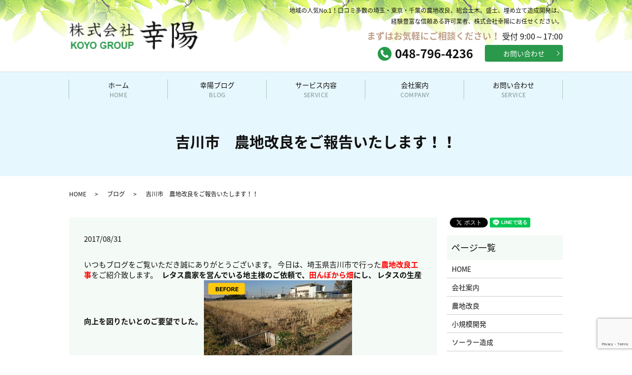

--- FILE ---
content_type: text/html; charset=UTF-8
request_url: https://www.koyo-doboku.jp/noutikairyouyoshikawasi
body_size: 8323
content:
  <!DOCTYPE HTML>
<html lang="ja">
<head prefix="og: http://ogp.me/ns# fb: http://ogp.me/ns/fb# article: http://ogp.me/ns/article#">
  <meta charset="utf-8">
  <meta http-equiv="X-UA-Compatible" content="IE=edge,chrome=1">
  <meta name="viewport" content="width=device-width, initial-scale=1">
  <title>吉川市　農地改良をご報告いたします！！ | 株式会社 幸陽</title>
  <meta name='robots' content='max-image-preview:large' />

<!-- All in One SEO Pack 2.5 by Michael Torbert of Semper Fi Web Designob_start_detected [-1,-1] -->
<meta name="description"  content="いつもブログをご覧いただき誠にありがとうございます。 今日は、埼玉県吉川市で行った農地改良工事をご紹介致します。 レタス農家を営んでいる地主様のご依頼で、田んぼから畑にし、 レタスの生産向上を図りたいとのご要望でした。 【規模】 埼玉県吉川市　１１８８㎡" />

<meta name="keywords"  content="農地改良,造成,整地,優良,業者,埼玉,東京,千葉,茨城,春日部,松伏,越谷,吉川,幸手,杉戸,農地改良業者,埋め立て,埋立,埋立業者,造成工事" />

<link rel="canonical" href="https://www.koyo-doboku.jp/noutikairyouyoshikawasi" />
<meta property="og:title" content="吉川市　農地改良をご報告いたします！！ | 株式会社 幸陽" />
<meta property="og:type" content="article" />
<meta property="og:url" content="https://www.koyo-doboku.jp/noutikairyouyoshikawasi" />
<meta property="og:image" content="/wp-content/uploads/吉川_23-120x120.jpg" />
<meta property="og:description" content="いつもブログをご覧いただき誠にありがとうございます。 今日は、埼玉県吉川市で行った農地改良工事をご紹介致します。 レタス農家を営んでいる地主様のご依頼で、田んぼから畑にし、 レタスの生産向上を図りたいとのご要望でした。 【規模】 埼玉県吉川市　１１８８㎡" />
<meta property="article:published_time" content="2017-08-31T16:29:52Z" />
<meta property="article:modified_time" content="2023-07-28T11:45:50Z" />
<meta name="twitter:card" content="summary" />
<meta name="twitter:title" content="吉川市　農地改良をご報告いたします！！ | 株式会社 幸陽" />
<meta name="twitter:description" content="いつもブログをご覧いただき誠にありがとうございます。 今日は、埼玉県吉川市で行った農地改良工事をご紹介致します。 レタス農家を営んでいる地主様のご依頼で、田んぼから畑にし、 レタスの生産向上を図りたいとのご要望でした。 【規模】 埼玉県吉川市　１１８８㎡" />
<meta name="twitter:image" content="/wp-content/uploads/吉川_23-120x120.jpg" />
<meta itemprop="image" content="/wp-content/uploads/吉川_23-120x120.jpg" />
<!-- /all in one seo pack -->
<link rel='dns-prefetch' href='//www.google.com' />
<link rel="alternate" type="application/rss+xml" title="株式会社幸陽 &raquo; 吉川市　農地改良をご報告いたします！！ のコメントのフィード" href="https://www.koyo-doboku.jp/noutikairyouyoshikawasi/feed" />
<link rel='stylesheet' id='wp-block-library-css' href='https://www.koyo-doboku.jp/wp-includes/css/dist/block-library/style.min.css?ver=6.3.7' type='text/css' media='all' />
<style id='classic-theme-styles-inline-css' type='text/css'>
/*! This file is auto-generated */
.wp-block-button__link{color:#fff;background-color:#32373c;border-radius:9999px;box-shadow:none;text-decoration:none;padding:calc(.667em + 2px) calc(1.333em + 2px);font-size:1.125em}.wp-block-file__button{background:#32373c;color:#fff;text-decoration:none}
</style>
<style id='global-styles-inline-css' type='text/css'>
body{--wp--preset--color--black: #000000;--wp--preset--color--cyan-bluish-gray: #abb8c3;--wp--preset--color--white: #ffffff;--wp--preset--color--pale-pink: #f78da7;--wp--preset--color--vivid-red: #cf2e2e;--wp--preset--color--luminous-vivid-orange: #ff6900;--wp--preset--color--luminous-vivid-amber: #fcb900;--wp--preset--color--light-green-cyan: #7bdcb5;--wp--preset--color--vivid-green-cyan: #00d084;--wp--preset--color--pale-cyan-blue: #8ed1fc;--wp--preset--color--vivid-cyan-blue: #0693e3;--wp--preset--color--vivid-purple: #9b51e0;--wp--preset--gradient--vivid-cyan-blue-to-vivid-purple: linear-gradient(135deg,rgba(6,147,227,1) 0%,rgb(155,81,224) 100%);--wp--preset--gradient--light-green-cyan-to-vivid-green-cyan: linear-gradient(135deg,rgb(122,220,180) 0%,rgb(0,208,130) 100%);--wp--preset--gradient--luminous-vivid-amber-to-luminous-vivid-orange: linear-gradient(135deg,rgba(252,185,0,1) 0%,rgba(255,105,0,1) 100%);--wp--preset--gradient--luminous-vivid-orange-to-vivid-red: linear-gradient(135deg,rgba(255,105,0,1) 0%,rgb(207,46,46) 100%);--wp--preset--gradient--very-light-gray-to-cyan-bluish-gray: linear-gradient(135deg,rgb(238,238,238) 0%,rgb(169,184,195) 100%);--wp--preset--gradient--cool-to-warm-spectrum: linear-gradient(135deg,rgb(74,234,220) 0%,rgb(151,120,209) 20%,rgb(207,42,186) 40%,rgb(238,44,130) 60%,rgb(251,105,98) 80%,rgb(254,248,76) 100%);--wp--preset--gradient--blush-light-purple: linear-gradient(135deg,rgb(255,206,236) 0%,rgb(152,150,240) 100%);--wp--preset--gradient--blush-bordeaux: linear-gradient(135deg,rgb(254,205,165) 0%,rgb(254,45,45) 50%,rgb(107,0,62) 100%);--wp--preset--gradient--luminous-dusk: linear-gradient(135deg,rgb(255,203,112) 0%,rgb(199,81,192) 50%,rgb(65,88,208) 100%);--wp--preset--gradient--pale-ocean: linear-gradient(135deg,rgb(255,245,203) 0%,rgb(182,227,212) 50%,rgb(51,167,181) 100%);--wp--preset--gradient--electric-grass: linear-gradient(135deg,rgb(202,248,128) 0%,rgb(113,206,126) 100%);--wp--preset--gradient--midnight: linear-gradient(135deg,rgb(2,3,129) 0%,rgb(40,116,252) 100%);--wp--preset--font-size--small: 13px;--wp--preset--font-size--medium: 20px;--wp--preset--font-size--large: 36px;--wp--preset--font-size--x-large: 42px;--wp--preset--spacing--20: 0.44rem;--wp--preset--spacing--30: 0.67rem;--wp--preset--spacing--40: 1rem;--wp--preset--spacing--50: 1.5rem;--wp--preset--spacing--60: 2.25rem;--wp--preset--spacing--70: 3.38rem;--wp--preset--spacing--80: 5.06rem;--wp--preset--shadow--natural: 6px 6px 9px rgba(0, 0, 0, 0.2);--wp--preset--shadow--deep: 12px 12px 50px rgba(0, 0, 0, 0.4);--wp--preset--shadow--sharp: 6px 6px 0px rgba(0, 0, 0, 0.2);--wp--preset--shadow--outlined: 6px 6px 0px -3px rgba(255, 255, 255, 1), 6px 6px rgba(0, 0, 0, 1);--wp--preset--shadow--crisp: 6px 6px 0px rgba(0, 0, 0, 1);}:where(.is-layout-flex){gap: 0.5em;}:where(.is-layout-grid){gap: 0.5em;}body .is-layout-flow > .alignleft{float: left;margin-inline-start: 0;margin-inline-end: 2em;}body .is-layout-flow > .alignright{float: right;margin-inline-start: 2em;margin-inline-end: 0;}body .is-layout-flow > .aligncenter{margin-left: auto !important;margin-right: auto !important;}body .is-layout-constrained > .alignleft{float: left;margin-inline-start: 0;margin-inline-end: 2em;}body .is-layout-constrained > .alignright{float: right;margin-inline-start: 2em;margin-inline-end: 0;}body .is-layout-constrained > .aligncenter{margin-left: auto !important;margin-right: auto !important;}body .is-layout-constrained > :where(:not(.alignleft):not(.alignright):not(.alignfull)){max-width: var(--wp--style--global--content-size);margin-left: auto !important;margin-right: auto !important;}body .is-layout-constrained > .alignwide{max-width: var(--wp--style--global--wide-size);}body .is-layout-flex{display: flex;}body .is-layout-flex{flex-wrap: wrap;align-items: center;}body .is-layout-flex > *{margin: 0;}body .is-layout-grid{display: grid;}body .is-layout-grid > *{margin: 0;}:where(.wp-block-columns.is-layout-flex){gap: 2em;}:where(.wp-block-columns.is-layout-grid){gap: 2em;}:where(.wp-block-post-template.is-layout-flex){gap: 1.25em;}:where(.wp-block-post-template.is-layout-grid){gap: 1.25em;}.has-black-color{color: var(--wp--preset--color--black) !important;}.has-cyan-bluish-gray-color{color: var(--wp--preset--color--cyan-bluish-gray) !important;}.has-white-color{color: var(--wp--preset--color--white) !important;}.has-pale-pink-color{color: var(--wp--preset--color--pale-pink) !important;}.has-vivid-red-color{color: var(--wp--preset--color--vivid-red) !important;}.has-luminous-vivid-orange-color{color: var(--wp--preset--color--luminous-vivid-orange) !important;}.has-luminous-vivid-amber-color{color: var(--wp--preset--color--luminous-vivid-amber) !important;}.has-light-green-cyan-color{color: var(--wp--preset--color--light-green-cyan) !important;}.has-vivid-green-cyan-color{color: var(--wp--preset--color--vivid-green-cyan) !important;}.has-pale-cyan-blue-color{color: var(--wp--preset--color--pale-cyan-blue) !important;}.has-vivid-cyan-blue-color{color: var(--wp--preset--color--vivid-cyan-blue) !important;}.has-vivid-purple-color{color: var(--wp--preset--color--vivid-purple) !important;}.has-black-background-color{background-color: var(--wp--preset--color--black) !important;}.has-cyan-bluish-gray-background-color{background-color: var(--wp--preset--color--cyan-bluish-gray) !important;}.has-white-background-color{background-color: var(--wp--preset--color--white) !important;}.has-pale-pink-background-color{background-color: var(--wp--preset--color--pale-pink) !important;}.has-vivid-red-background-color{background-color: var(--wp--preset--color--vivid-red) !important;}.has-luminous-vivid-orange-background-color{background-color: var(--wp--preset--color--luminous-vivid-orange) !important;}.has-luminous-vivid-amber-background-color{background-color: var(--wp--preset--color--luminous-vivid-amber) !important;}.has-light-green-cyan-background-color{background-color: var(--wp--preset--color--light-green-cyan) !important;}.has-vivid-green-cyan-background-color{background-color: var(--wp--preset--color--vivid-green-cyan) !important;}.has-pale-cyan-blue-background-color{background-color: var(--wp--preset--color--pale-cyan-blue) !important;}.has-vivid-cyan-blue-background-color{background-color: var(--wp--preset--color--vivid-cyan-blue) !important;}.has-vivid-purple-background-color{background-color: var(--wp--preset--color--vivid-purple) !important;}.has-black-border-color{border-color: var(--wp--preset--color--black) !important;}.has-cyan-bluish-gray-border-color{border-color: var(--wp--preset--color--cyan-bluish-gray) !important;}.has-white-border-color{border-color: var(--wp--preset--color--white) !important;}.has-pale-pink-border-color{border-color: var(--wp--preset--color--pale-pink) !important;}.has-vivid-red-border-color{border-color: var(--wp--preset--color--vivid-red) !important;}.has-luminous-vivid-orange-border-color{border-color: var(--wp--preset--color--luminous-vivid-orange) !important;}.has-luminous-vivid-amber-border-color{border-color: var(--wp--preset--color--luminous-vivid-amber) !important;}.has-light-green-cyan-border-color{border-color: var(--wp--preset--color--light-green-cyan) !important;}.has-vivid-green-cyan-border-color{border-color: var(--wp--preset--color--vivid-green-cyan) !important;}.has-pale-cyan-blue-border-color{border-color: var(--wp--preset--color--pale-cyan-blue) !important;}.has-vivid-cyan-blue-border-color{border-color: var(--wp--preset--color--vivid-cyan-blue) !important;}.has-vivid-purple-border-color{border-color: var(--wp--preset--color--vivid-purple) !important;}.has-vivid-cyan-blue-to-vivid-purple-gradient-background{background: var(--wp--preset--gradient--vivid-cyan-blue-to-vivid-purple) !important;}.has-light-green-cyan-to-vivid-green-cyan-gradient-background{background: var(--wp--preset--gradient--light-green-cyan-to-vivid-green-cyan) !important;}.has-luminous-vivid-amber-to-luminous-vivid-orange-gradient-background{background: var(--wp--preset--gradient--luminous-vivid-amber-to-luminous-vivid-orange) !important;}.has-luminous-vivid-orange-to-vivid-red-gradient-background{background: var(--wp--preset--gradient--luminous-vivid-orange-to-vivid-red) !important;}.has-very-light-gray-to-cyan-bluish-gray-gradient-background{background: var(--wp--preset--gradient--very-light-gray-to-cyan-bluish-gray) !important;}.has-cool-to-warm-spectrum-gradient-background{background: var(--wp--preset--gradient--cool-to-warm-spectrum) !important;}.has-blush-light-purple-gradient-background{background: var(--wp--preset--gradient--blush-light-purple) !important;}.has-blush-bordeaux-gradient-background{background: var(--wp--preset--gradient--blush-bordeaux) !important;}.has-luminous-dusk-gradient-background{background: var(--wp--preset--gradient--luminous-dusk) !important;}.has-pale-ocean-gradient-background{background: var(--wp--preset--gradient--pale-ocean) !important;}.has-electric-grass-gradient-background{background: var(--wp--preset--gradient--electric-grass) !important;}.has-midnight-gradient-background{background: var(--wp--preset--gradient--midnight) !important;}.has-small-font-size{font-size: var(--wp--preset--font-size--small) !important;}.has-medium-font-size{font-size: var(--wp--preset--font-size--medium) !important;}.has-large-font-size{font-size: var(--wp--preset--font-size--large) !important;}.has-x-large-font-size{font-size: var(--wp--preset--font-size--x-large) !important;}
.wp-block-navigation a:where(:not(.wp-element-button)){color: inherit;}
:where(.wp-block-post-template.is-layout-flex){gap: 1.25em;}:where(.wp-block-post-template.is-layout-grid){gap: 1.25em;}
:where(.wp-block-columns.is-layout-flex){gap: 2em;}:where(.wp-block-columns.is-layout-grid){gap: 2em;}
.wp-block-pullquote{font-size: 1.5em;line-height: 1.6;}
</style>
<link rel='stylesheet' id='contact-form-7-css' href='https://www.koyo-doboku.jp/wp-content/plugins/contact-form-7/includes/css/styles.css?ver=5.1.1' type='text/css' media='all' />
<script type='text/javascript' src='https://www.koyo-doboku.jp/wp-content/themes/koyo-doboku.com/assets/js/vendor/jquery.min.js?ver=6.3.7' id='jquery-js'></script>
<link rel='shortlink' href='https://www.koyo-doboku.jp/?p=659' />
  <link href="https://fonts.googleapis.com/earlyaccess/notosansjapanese.css" rel="stylesheet" />
  <link href="https://www.koyo-doboku.jp/wp-content/themes/koyo-doboku.com/assets/css/main.css?1769247613" rel="stylesheet" >
  <script src="https://www.koyo-doboku.jp/wp-content/themes/koyo-doboku.com/assets/js/vendor/respond.min.js"></script>
  <script type="application/ld+json">
  {
    "@context": "http://schema.org",
    "@type": "BreadcrumbList",
    "itemListElement":
    [
      {
        "@type": "ListItem",
        "position": 1,
        "item":
        {
          "@id": "https://www.koyo-doboku.jp/",
          "name": "株式会社幸陽"
        }
      },
      {
        "@type": "ListItem",
        "position": 2,
        "item":
        {
          "@id": "https://www.koyo-doboku.jp/category/blog/",
          "name": "ブログ"
        }
      },
      {
        "@type": "ListItem",
        "position": 3,
        "item":
        {
          "@id": "https://www.koyo-doboku.jp/noutikairyouyoshikawasi/",
          "name": "吉川市　農地改良をご報告いたします！！"
        }
      }
    ]
  }
  </script>


  <script type="application/ld+json">
  {
    "@context": "http://schema.org/",
    "@type": "LocalBusiness",
    "name": "株式会社　幸陽",
    "address": "〒340-0002 埼玉県草加市青柳6-55-1",
    "telephone": "048-936-6904",
    "faxNumber": "048-948-6305",
    "url": "https://www.koyo-doboku.jp",
    "email": "info@koyo-doboku.com",
    "image": "https://www.koyo-doboku.jp/wp-content/uploads/logo_ogp.jpg",
    "logo": "https://www.koyo-doboku.jp/wp-content/uploads/logo_org.png"
  }
  </script>
</head>
<body class="scrollTop">

  <div id="fb-root"></div>
  <script>(function(d, s, id) {
    var js, fjs = d.getElementsByTagName(s)[0];
    if (d.getElementById(id)) return;
    js = d.createElement(s); js.id = id;
    js.src = 'https://connect.facebook.net/ja_JP/sdk.js#xfbml=1&version=v2.12';
    fjs.parentNode.insertBefore(js, fjs);
  }(document, 'script', 'facebook-jssdk'));</script>

  <header>
    <div class="primary_header">
      <div class="container">
        <div class="hdr_info_wrap">
          <div class="hdr_info text-right">
            <p>
              <small>地域の人気No.1！口コミ多数の埼玉・東京・千葉の農地改良、総合土木、盛土、埋め立て造成開発は、<br />
              経験豊富な信頼ある許可業者、株式会社幸陽にお任せください。</small>
            </p>
            <p>
              <strong>まずはお気軽にご相談ください！</strong> 受付 9:00～17:00
            </p>
            <div class="hdr-button">
              <p>
                048-796-4236
              </p>
              <p class="more">
                <a href="/contact/" class="add_arrow">お問い合わせ</a>
              </p>
            </div>
          </div>
        </div>
                <div class="title">
                      <a href="https://www.koyo-doboku.jp/">
              <object type="image/svg+xml" data="/wp-content/uploads/logo.svg" alt="株式会社幸陽"></object>
            </a>
                  </div>
      </div>
      <nav class="global_nav"><ul><li><a href="https://www.koyo-doboku.jp/">ホーム <span>HOME</span></a></li>
<li><a href="https://www.koyo-doboku.jp/category/blog">幸陽ブログ<span>BLOG</span></a></li>
<li class="has_under"><a href="#">サービス内容<span>SERVICE</span></a>
<ul class="sub-menu">
	<li><a href="https://www.koyo-doboku.jp/improvement">農地改良</a></li>
	<li><a href="https://www.koyo-doboku.jp/development">小規模開発</a></li>
	<li><a href="https://www.koyo-doboku.jp/solar">ソーラー造成</a></li>
	<li><a href="https://www.koyo-doboku.jp/construction">一般土木</a></li>
	<li><a href="https://www.koyo-doboku.jp/management">農地管理</a></li>
	<li><a href="https://www.koyo-doboku.jp/mokuzoukiso">木造基礎</a></li>
	<li><a href="https://www.koyo-doboku.jp/zassoukanri">雑草管理</a></li>
</ul>
</li>
<li><a href="https://www.koyo-doboku.jp/company">会社案内 <span>COMPANY</span></a></li>
<li><a href="https://www.koyo-doboku.jp/contact">お問い合わせ<span>SERVICE</span></a></li>

          </ul>
          <div class="menu_icon">
            <a href="#menu"><span>メニュー開閉</span></a>
          </div></nav>    </div>
  </header>

  <main>
              <h1 class="wow h1_bg_image" style="">
      吉川市　農地改良をご報告いたします！！            </h1>

    
    <div class="bread_wrap">
      <div class="container gutters">
        <div class="row bread">
              <ul class="col span_12">
              <li><a href="https://www.koyo-doboku.jp">HOME</a></li>
                      <li><a href="https://www.koyo-doboku.jp/category/blog">ブログ</a></li>
                      <li>吉川市　農地改良をご報告いたします！！</li>
                  </ul>
          </div>
      </div>
    </div>
    <section>
      <div class="container gutters">
        <div class="row">
                    <div class="col span_9 column_main">
                  <article class="row article_detail">
      <div class="article_date">
        <p>2017/08/31</p>
      </div>
      <div class="row">
        <div class="col span_12">
          いつもブログをご覧いただき誠にありがとうございます。

今日は、埼玉県吉川市で行った<span style="color: #ff0000;"><strong>農地改良工事</strong></span>をご紹介致します。

&nbsp;

<strong>レタス農家を営んでいる地主様のご依頼で、<span style="color: #ff0000;">田んぼから畑</span>にし、</strong>
<strong>レタスの生産向上を図りたいとのご要望でした。</strong>

<img decoding="async" fetchpriority="high" src="/wp-content/uploads/吉川市E38080岡田さんビフォー-300x170.png" alt="農地改良　埼玉　業者　造成" width="300" height="170" class="alignnone">

<img decoding="async" src="/wp-content/uploads/吉川市E38080岡田さん天地返し-300x169.png" alt="農地改良　埼玉　業者　造成" width="300" height="169" class="alignnone">

【規模】　　　埼玉県吉川市　１１８８㎡

【ご要望】　　田んぼ⇒畑への農地改良し、レタスの生産向上を図る

【工事内容】　埼玉県知事許可申請、搬入土搬入、天地返し、 耕作土の乾燥、整地

<img decoding="async" src="/wp-content/uploads/吉川市E38080岡田さんBEFORE-300x112.png" alt="農地改良　埼玉　業者　造成" width="300" height="112" class="alignnone">

今後も<strong>丁寧、きれいをモットー</strong>に、<span style="color: #ff0000;"><strong>地主様が安心できる搬入土選び</strong></span>を行ってまいります！！        </div>
      </div>

          </article>

    <div class='epress_pager'>
      <div class="epress_pager_prev">
        <a href="https://www.koyo-doboku.jp/shinraijissekizouseiirai" rel="prev">【造成工事】信頼と実績で、またまたご依頼いただきました！</a>      </div>
      <div class="epress_pager_next">
        <a href="https://www.koyo-doboku.jp/noutikairyoukasukabe12000heibei" rel="next">【農地改良】１２０００㎡工事完了しました！！＠春日部市</a>      </div>
    </div>
                  
          </div>
          <div class="col span_3 column_sub">
            <div>
<style>
.share_button {
  letter-spacing: -.40em;
  padding-top: 30px;
  margin-bottom: 7%;
}
.share_button > * {
  letter-spacing: normal;
  vertical-align: bottom;
  margin:0 2px;
}
.column_sub .share_button {
  margin-top: 0;
  padding-top: 0;
}
</style>
  <div class="container share_button">
    <!-- Facebook -->
    <div class="fb-share-button" data-href="https://www.koyo-doboku.jp/noutikairyouyoshikawasi" data-layout="button" data-size="small" data-mobile-iframe="false"><a class="fb-xfbml-parse-ignore" target="_blank" href="https://www.facebook.com/sharer/sharer.php?u=http%3A%2F%2Fwww.%2F&amp;src=sdkpreparse">シェア</a></div>
    <!-- Twitter -->
    <a href="https://twitter.com/share" class="twitter-share-button" data-lang="ja">ツイート</a>
    <script>!function(d,s,id){var js,fjs=d.getElementsByTagName(s)[0],p=/^http:/.test(d.location)?'http':'https';if(!d.getElementById(id)){js=d.createElement(s);js.id=id;js.src=p+'://platform.twitter.com/widgets.js';fjs.parentNode.insertBefore(js,fjs);}}(document,'script','twitter-wjs');</script>
    <!-- LINE -->
    <div class="line-it-button" data-lang="ja" data-type="share-a" data-url="https://www.koyo-doboku.jp/noutikairyouyoshikawasi" style="display: none;"></div>
    <script src="https://d.line-scdn.net/r/web/social-plugin/js/thirdparty/loader.min.js" async="async" defer="defer"></script>
  </div>
</div>
<div class="sidebar">
  <div class="widget_wrap"><p class="widget_header">ページ一覧</p>
			<ul>
				<li class="page_item page-item-9"><a href="https://www.koyo-doboku.jp/">HOME</a></li>
<li class="page_item page-item-79"><a href="https://www.koyo-doboku.jp/company">会社案内</a></li>
<li class="page_item page-item-85"><a href="https://www.koyo-doboku.jp/improvement">農地改良</a></li>
<li class="page_item page-item-83"><a href="https://www.koyo-doboku.jp/development">小規模開発</a></li>
<li class="page_item page-item-90"><a href="https://www.koyo-doboku.jp/solar">ソーラー造成</a></li>
<li class="page_item page-item-81"><a href="https://www.koyo-doboku.jp/construction">一般土木</a></li>
<li class="page_item page-item-88"><a href="https://www.koyo-doboku.jp/management">農地管理</a></li>
<li class="page_item page-item-1140"><a href="https://www.koyo-doboku.jp/zassoukanri">雑草管理</a></li>
<li class="page_item page-item-1153"><a href="https://www.koyo-doboku.jp/mokuzoukiso">木造基礎</a></li>
<li class="page_item page-item-7"><a href="https://www.koyo-doboku.jp/contact">お問い合わせ</a></li>
<li class="page_item page-item-10"><a href="https://www.koyo-doboku.jp/policy">プライバシーポリシー</a></li>
<li class="page_item page-item-11"><a href="https://www.koyo-doboku.jp/sitemap">サイトマップ</a></li>
			</ul>

			</div><div class="widget_wrap"><p class="widget_header">カテゴリー</p>
			<ul>
					<li class="cat-item cat-item-2"><a href="https://www.koyo-doboku.jp/category/news">お知らせ</a>
</li>
	<li class="cat-item cat-item-3"><a href="https://www.koyo-doboku.jp/category/blog">ブログ</a>
</li>
	<li class="cat-item cat-item-17"><a href="https://www.koyo-doboku.jp/category/blog/%e4%bc%90%e6%8e%a1">伐採</a>
</li>
	<li class="cat-item cat-item-14"><a href="https://www.koyo-doboku.jp/category/blog/%e5%9c%9f%e7%95%99%e3%82%81%e5%b7%a5%e4%ba%8b">土留め工事</a>
</li>
	<li class="cat-item cat-item-15"><a href="https://www.koyo-doboku.jp/category/blog/%e5%a4%aa%e9%99%bd%e5%85%89">太陽光</a>
</li>
	<li class="cat-item cat-item-10"><a href="https://www.koyo-doboku.jp/category/blog/%e5%ae%85%e5%9c%b0%e9%80%a0%e6%88%90">宅地造成</a>
</li>
	<li class="cat-item cat-item-16"><a href="https://www.koyo-doboku.jp/category/blog/%e6%95%b4%e5%9c%b0">整地</a>
</li>
	<li class="cat-item cat-item-23"><a href="https://www.koyo-doboku.jp/category/blog/%e6%b0%b4%e8%b7%af%e6%8e%83%e9%99%a4-blog">水路掃除</a>
</li>
	<li class="cat-item cat-item-9"><a href="https://www.koyo-doboku.jp/category/blog/%e8%be%b2%e5%9c%b0%e6%94%b9%e8%89%af">農地改良</a>
</li>
	<li class="cat-item cat-item-11"><a href="https://www.koyo-doboku.jp/category/blog/%e8%be%b2%e5%9c%b0%e7%ae%a1%e7%90%86">農地管理</a>
</li>
	<li class="cat-item cat-item-12"><a href="https://www.koyo-doboku.jp/category/blog/%e8%be%b2%e6%a5%ad">農業</a>
</li>
	<li class="cat-item cat-item-13"><a href="https://www.koyo-doboku.jp/category/blog/%e9%80%a0%e6%88%90%e5%b7%a5%e4%ba%8b">造成工事</a>
</li>
			</ul>

			</div>
		<div class="widget_wrap">
		<p class="widget_header">最近の投稿</p>
		<ul>
											<li>
					<a href="https://www.koyo-doboku.jp/kasukabe_kousakuhoukichi0129">春日部市耕作放棄地問題</a>
									</li>
											<li>
					<a href="https://www.koyo-doboku.jp/shinnen2026">＊新年のご挨拶＊</a>
									</li>
											<li>
					<a href="https://www.koyo-doboku.jp/nenmatsuno_goaisatsu2025">＊年末のご挨拶＊</a>
									</li>
											<li>
					<a href="https://www.koyo-doboku.jp/rikutou2025">＊陸稲栽培＊</a>
									</li>
											<li>
					<a href="https://www.koyo-doboku.jp/seichi-kazo2025">【整地】加須市</a>
									</li>
					</ul>

		</div><div class="widget_wrap"><p class="widget_header">活動履歴</p>
			<ul>
					<li><a href='https://www.koyo-doboku.jp/2026/01'>2026年1月</a></li>
	<li><a href='https://www.koyo-doboku.jp/2025/12'>2025年12月</a></li>
	<li><a href='https://www.koyo-doboku.jp/2025/11'>2025年11月</a></li>
	<li><a href='https://www.koyo-doboku.jp/2025/10'>2025年10月</a></li>
	<li><a href='https://www.koyo-doboku.jp/2025/09'>2025年9月</a></li>
	<li><a href='https://www.koyo-doboku.jp/2025/08'>2025年8月</a></li>
	<li><a href='https://www.koyo-doboku.jp/2025/06'>2025年6月</a></li>
	<li><a href='https://www.koyo-doboku.jp/2025/05'>2025年5月</a></li>
	<li><a href='https://www.koyo-doboku.jp/2025/04'>2025年4月</a></li>
	<li><a href='https://www.koyo-doboku.jp/2025/03'>2025年3月</a></li>
	<li><a href='https://www.koyo-doboku.jp/2025/02'>2025年2月</a></li>
	<li><a href='https://www.koyo-doboku.jp/2025/01'>2025年1月</a></li>
	<li><a href='https://www.koyo-doboku.jp/2024/12'>2024年12月</a></li>
	<li><a href='https://www.koyo-doboku.jp/2024/11'>2024年11月</a></li>
	<li><a href='https://www.koyo-doboku.jp/2024/10'>2024年10月</a></li>
	<li><a href='https://www.koyo-doboku.jp/2024/08'>2024年8月</a></li>
	<li><a href='https://www.koyo-doboku.jp/2024/07'>2024年7月</a></li>
	<li><a href='https://www.koyo-doboku.jp/2024/06'>2024年6月</a></li>
	<li><a href='https://www.koyo-doboku.jp/2024/05'>2024年5月</a></li>
	<li><a href='https://www.koyo-doboku.jp/2024/04'>2024年4月</a></li>
	<li><a href='https://www.koyo-doboku.jp/2024/02'>2024年2月</a></li>
	<li><a href='https://www.koyo-doboku.jp/2024/01'>2024年1月</a></li>
	<li><a href='https://www.koyo-doboku.jp/2023/12'>2023年12月</a></li>
	<li><a href='https://www.koyo-doboku.jp/2023/11'>2023年11月</a></li>
	<li><a href='https://www.koyo-doboku.jp/2023/09'>2023年9月</a></li>
	<li><a href='https://www.koyo-doboku.jp/2023/08'>2023年8月</a></li>
	<li><a href='https://www.koyo-doboku.jp/2023/07'>2023年7月</a></li>
	<li><a href='https://www.koyo-doboku.jp/2023/04'>2023年4月</a></li>
	<li><a href='https://www.koyo-doboku.jp/2023/03'>2023年3月</a></li>
	<li><a href='https://www.koyo-doboku.jp/2023/02'>2023年2月</a></li>
	<li><a href='https://www.koyo-doboku.jp/2023/01'>2023年1月</a></li>
	<li><a href='https://www.koyo-doboku.jp/2022/12'>2022年12月</a></li>
	<li><a href='https://www.koyo-doboku.jp/2022/11'>2022年11月</a></li>
	<li><a href='https://www.koyo-doboku.jp/2022/10'>2022年10月</a></li>
	<li><a href='https://www.koyo-doboku.jp/2022/09'>2022年9月</a></li>
	<li><a href='https://www.koyo-doboku.jp/2022/07'>2022年7月</a></li>
	<li><a href='https://www.koyo-doboku.jp/2022/06'>2022年6月</a></li>
	<li><a href='https://www.koyo-doboku.jp/2022/05'>2022年5月</a></li>
	<li><a href='https://www.koyo-doboku.jp/2022/04'>2022年4月</a></li>
	<li><a href='https://www.koyo-doboku.jp/2022/03'>2022年3月</a></li>
	<li><a href='https://www.koyo-doboku.jp/2022/02'>2022年2月</a></li>
	<li><a href='https://www.koyo-doboku.jp/2022/01'>2022年1月</a></li>
	<li><a href='https://www.koyo-doboku.jp/2021/12'>2021年12月</a></li>
	<li><a href='https://www.koyo-doboku.jp/2021/11'>2021年11月</a></li>
	<li><a href='https://www.koyo-doboku.jp/2021/10'>2021年10月</a></li>
	<li><a href='https://www.koyo-doboku.jp/2021/09'>2021年9月</a></li>
	<li><a href='https://www.koyo-doboku.jp/2021/08'>2021年8月</a></li>
	<li><a href='https://www.koyo-doboku.jp/2021/07'>2021年7月</a></li>
	<li><a href='https://www.koyo-doboku.jp/2021/06'>2021年6月</a></li>
	<li><a href='https://www.koyo-doboku.jp/2021/05'>2021年5月</a></li>
	<li><a href='https://www.koyo-doboku.jp/2021/04'>2021年4月</a></li>
	<li><a href='https://www.koyo-doboku.jp/2021/03'>2021年3月</a></li>
	<li><a href='https://www.koyo-doboku.jp/2021/01'>2021年1月</a></li>
	<li><a href='https://www.koyo-doboku.jp/2020/12'>2020年12月</a></li>
	<li><a href='https://www.koyo-doboku.jp/2020/11'>2020年11月</a></li>
	<li><a href='https://www.koyo-doboku.jp/2020/10'>2020年10月</a></li>
	<li><a href='https://www.koyo-doboku.jp/2020/09'>2020年9月</a></li>
	<li><a href='https://www.koyo-doboku.jp/2020/08'>2020年8月</a></li>
	<li><a href='https://www.koyo-doboku.jp/2020/07'>2020年7月</a></li>
	<li><a href='https://www.koyo-doboku.jp/2020/04'>2020年4月</a></li>
	<li><a href='https://www.koyo-doboku.jp/2020/03'>2020年3月</a></li>
	<li><a href='https://www.koyo-doboku.jp/2020/02'>2020年2月</a></li>
	<li><a href='https://www.koyo-doboku.jp/2020/01'>2020年1月</a></li>
	<li><a href='https://www.koyo-doboku.jp/2019/12'>2019年12月</a></li>
	<li><a href='https://www.koyo-doboku.jp/2019/11'>2019年11月</a></li>
	<li><a href='https://www.koyo-doboku.jp/2019/10'>2019年10月</a></li>
	<li><a href='https://www.koyo-doboku.jp/2019/08'>2019年8月</a></li>
	<li><a href='https://www.koyo-doboku.jp/2019/07'>2019年7月</a></li>
	<li><a href='https://www.koyo-doboku.jp/2019/06'>2019年6月</a></li>
	<li><a href='https://www.koyo-doboku.jp/2019/05'>2019年5月</a></li>
	<li><a href='https://www.koyo-doboku.jp/2019/04'>2019年4月</a></li>
	<li><a href='https://www.koyo-doboku.jp/2019/03'>2019年3月</a></li>
	<li><a href='https://www.koyo-doboku.jp/2019/02'>2019年2月</a></li>
	<li><a href='https://www.koyo-doboku.jp/2019/01'>2019年1月</a></li>
	<li><a href='https://www.koyo-doboku.jp/2018/12'>2018年12月</a></li>
	<li><a href='https://www.koyo-doboku.jp/2018/11'>2018年11月</a></li>
	<li><a href='https://www.koyo-doboku.jp/2018/10'>2018年10月</a></li>
	<li><a href='https://www.koyo-doboku.jp/2018/09'>2018年9月</a></li>
	<li><a href='https://www.koyo-doboku.jp/2018/08'>2018年8月</a></li>
	<li><a href='https://www.koyo-doboku.jp/2018/07'>2018年7月</a></li>
	<li><a href='https://www.koyo-doboku.jp/2018/06'>2018年6月</a></li>
	<li><a href='https://www.koyo-doboku.jp/2018/05'>2018年5月</a></li>
	<li><a href='https://www.koyo-doboku.jp/2018/04'>2018年4月</a></li>
	<li><a href='https://www.koyo-doboku.jp/2018/03'>2018年3月</a></li>
	<li><a href='https://www.koyo-doboku.jp/2018/02'>2018年2月</a></li>
	<li><a href='https://www.koyo-doboku.jp/2017/12'>2017年12月</a></li>
	<li><a href='https://www.koyo-doboku.jp/2017/11'>2017年11月</a></li>
	<li><a href='https://www.koyo-doboku.jp/2017/10'>2017年10月</a></li>
	<li><a href='https://www.koyo-doboku.jp/2017/09'>2017年9月</a></li>
	<li><a href='https://www.koyo-doboku.jp/2017/08'>2017年8月</a></li>
	<li><a href='https://www.koyo-doboku.jp/2017/07'>2017年7月</a></li>
	<li><a href='https://www.koyo-doboku.jp/2017/06'>2017年6月</a></li>
	<li><a href='https://www.koyo-doboku.jp/2017/05'>2017年5月</a></li>
	<li><a href='https://www.koyo-doboku.jp/2017/04'>2017年4月</a></li>
	<li><a href='https://www.koyo-doboku.jp/2017/03'>2017年3月</a></li>
	<li><a href='https://www.koyo-doboku.jp/2017/02'>2017年2月</a></li>
	<li><a href='https://www.koyo-doboku.jp/2017/01'>2017年1月</a></li>
	<li><a href='https://www.koyo-doboku.jp/2016/12'>2016年12月</a></li>
	<li><a href='https://www.koyo-doboku.jp/2016/11'>2016年11月</a></li>
	<li><a href='https://www.koyo-doboku.jp/2016/10'>2016年10月</a></li>
	<li><a href='https://www.koyo-doboku.jp/2016/09'>2016年9月</a></li>
	<li><a href='https://www.koyo-doboku.jp/2016/07'>2016年7月</a></li>
	<li><a href='https://www.koyo-doboku.jp/2016/06'>2016年6月</a></li>
	<li><a href='https://www.koyo-doboku.jp/2016/05'>2016年5月</a></li>
	<li><a href='https://www.koyo-doboku.jp/2016/04'>2016年4月</a></li>
	<li><a href='https://www.koyo-doboku.jp/2016/02'>2016年2月</a></li>
	<li><a href='https://www.koyo-doboku.jp/2016/01'>2016年1月</a></li>
	<li><a href='https://www.koyo-doboku.jp/2015/12'>2015年12月</a></li>
	<li><a href='https://www.koyo-doboku.jp/2015/11'>2015年11月</a></li>
	<li><a href='https://www.koyo-doboku.jp/2015/10'>2015年10月</a></li>
	<li><a href='https://www.koyo-doboku.jp/2015/09'>2015年9月</a></li>
			</ul>

			</div>1</div>
          </div>
                  </div>
      </div>
    </section>
  </main>

<footer>    <div class="footer_nav_wrap">
      <div class="container">
        <div class="row">
        <nav class="col span_12 pc-only"><ul><li><a href="https://www.koyo-doboku.jp/">ホーム</a></li>
<li><a href="https://www.koyo-doboku.jp/category/blog">幸陽ブログ</a></li>
<li><a href="https://www.koyo-doboku.jp/improvement">農地改良</a></li>
<li><a href="https://www.koyo-doboku.jp/development">小規模開発</a></li>
<li><a href="https://www.koyo-doboku.jp/solar">ソーラー造成</a></li>
<li><a href="https://www.koyo-doboku.jp/construction">一般土木</a></li>
<li><a href="https://www.koyo-doboku.jp/management">農地管理</a></li>
<li><a href="https://www.koyo-doboku.jp/zassoukanri">雑草管理</a></li>
<li><a href="https://www.koyo-doboku.jp/mokuzoukiso">木造基礎</a></li>
<li><a href="https://www.koyo-doboku.jp/company">会社案内</a></li>
<li><a href="https://www.koyo-doboku.jp/contact">お問い合わせ</a></li>
</ul></nav>        </div>
      </div>
    </div>
    <div class="footer_copyright_wrap">
      <div class="container">
        <div class="row">
          <div class="col span_12">
            <p>Copyright &copy; 株式会社幸陽 All Rights Reserved.<br />【掲載の記事・写真・イラストなどの無断複写・転載を禁じます】</p>
          </div>
        </div>
      </div>
    </div>
    <p class="pagetop"><a href="#top"></a></p>
  </footer>

  <script src="https://www.koyo-doboku.jp/wp-content/themes/koyo-doboku.com/assets/js/vendor/bundle.js"></script>
  <script src="https://www.koyo-doboku.jp/wp-content/themes/koyo-doboku.com/assets/js/main.js?"></script>

  <script type='text/javascript' id='contact-form-7-js-extra'>
/* <![CDATA[ */
var wpcf7 = {"apiSettings":{"root":"https:\/\/www.koyo-doboku.jp\/wp-json\/contact-form-7\/v1","namespace":"contact-form-7\/v1"}};
/* ]]> */
</script>
<script type='text/javascript' src='https://www.koyo-doboku.jp/wp-content/plugins/contact-form-7/includes/js/scripts.js?ver=5.1.1' id='contact-form-7-js'></script>
<script type='text/javascript' src='https://www.google.com/recaptcha/api.js?render=6LeDcoMdAAAAAL4sjJ7-hI1LZd_VB2KLBpovN1uI&#038;ver=3.0' id='google-recaptcha-js'></script>
<script type="text/javascript">
( function( grecaptcha, sitekey ) {

	var wpcf7recaptcha = {
		execute: function() {
			grecaptcha.execute(
				sitekey,
				{ action: 'homepage' }
			).then( function( token ) {
				var forms = document.getElementsByTagName( 'form' );

				for ( var i = 0; i < forms.length; i++ ) {
					var fields = forms[ i ].getElementsByTagName( 'input' );

					for ( var j = 0; j < fields.length; j++ ) {
						var field = fields[ j ];

						if ( 'g-recaptcha-response' === field.getAttribute( 'name' ) ) {
							field.setAttribute( 'value', token );
							break;
						}
					}
				}
			} );
		}
	};

	grecaptcha.ready( wpcf7recaptcha.execute );

	document.addEventListener( 'wpcf7submit', wpcf7recaptcha.execute, false );

} )( grecaptcha, '6LeDcoMdAAAAAL4sjJ7-hI1LZd_VB2KLBpovN1uI' );
</script>
</body>
</html>


--- FILE ---
content_type: text/html; charset=utf-8
request_url: https://www.google.com/recaptcha/api2/anchor?ar=1&k=6LeDcoMdAAAAAL4sjJ7-hI1LZd_VB2KLBpovN1uI&co=aHR0cHM6Ly93d3cua295by1kb2Jva3UuanA6NDQz&hl=en&v=PoyoqOPhxBO7pBk68S4YbpHZ&size=invisible&anchor-ms=20000&execute-ms=30000&cb=mqm8csck30ko
body_size: 48606
content:
<!DOCTYPE HTML><html dir="ltr" lang="en"><head><meta http-equiv="Content-Type" content="text/html; charset=UTF-8">
<meta http-equiv="X-UA-Compatible" content="IE=edge">
<title>reCAPTCHA</title>
<style type="text/css">
/* cyrillic-ext */
@font-face {
  font-family: 'Roboto';
  font-style: normal;
  font-weight: 400;
  font-stretch: 100%;
  src: url(//fonts.gstatic.com/s/roboto/v48/KFO7CnqEu92Fr1ME7kSn66aGLdTylUAMa3GUBHMdazTgWw.woff2) format('woff2');
  unicode-range: U+0460-052F, U+1C80-1C8A, U+20B4, U+2DE0-2DFF, U+A640-A69F, U+FE2E-FE2F;
}
/* cyrillic */
@font-face {
  font-family: 'Roboto';
  font-style: normal;
  font-weight: 400;
  font-stretch: 100%;
  src: url(//fonts.gstatic.com/s/roboto/v48/KFO7CnqEu92Fr1ME7kSn66aGLdTylUAMa3iUBHMdazTgWw.woff2) format('woff2');
  unicode-range: U+0301, U+0400-045F, U+0490-0491, U+04B0-04B1, U+2116;
}
/* greek-ext */
@font-face {
  font-family: 'Roboto';
  font-style: normal;
  font-weight: 400;
  font-stretch: 100%;
  src: url(//fonts.gstatic.com/s/roboto/v48/KFO7CnqEu92Fr1ME7kSn66aGLdTylUAMa3CUBHMdazTgWw.woff2) format('woff2');
  unicode-range: U+1F00-1FFF;
}
/* greek */
@font-face {
  font-family: 'Roboto';
  font-style: normal;
  font-weight: 400;
  font-stretch: 100%;
  src: url(//fonts.gstatic.com/s/roboto/v48/KFO7CnqEu92Fr1ME7kSn66aGLdTylUAMa3-UBHMdazTgWw.woff2) format('woff2');
  unicode-range: U+0370-0377, U+037A-037F, U+0384-038A, U+038C, U+038E-03A1, U+03A3-03FF;
}
/* math */
@font-face {
  font-family: 'Roboto';
  font-style: normal;
  font-weight: 400;
  font-stretch: 100%;
  src: url(//fonts.gstatic.com/s/roboto/v48/KFO7CnqEu92Fr1ME7kSn66aGLdTylUAMawCUBHMdazTgWw.woff2) format('woff2');
  unicode-range: U+0302-0303, U+0305, U+0307-0308, U+0310, U+0312, U+0315, U+031A, U+0326-0327, U+032C, U+032F-0330, U+0332-0333, U+0338, U+033A, U+0346, U+034D, U+0391-03A1, U+03A3-03A9, U+03B1-03C9, U+03D1, U+03D5-03D6, U+03F0-03F1, U+03F4-03F5, U+2016-2017, U+2034-2038, U+203C, U+2040, U+2043, U+2047, U+2050, U+2057, U+205F, U+2070-2071, U+2074-208E, U+2090-209C, U+20D0-20DC, U+20E1, U+20E5-20EF, U+2100-2112, U+2114-2115, U+2117-2121, U+2123-214F, U+2190, U+2192, U+2194-21AE, U+21B0-21E5, U+21F1-21F2, U+21F4-2211, U+2213-2214, U+2216-22FF, U+2308-230B, U+2310, U+2319, U+231C-2321, U+2336-237A, U+237C, U+2395, U+239B-23B7, U+23D0, U+23DC-23E1, U+2474-2475, U+25AF, U+25B3, U+25B7, U+25BD, U+25C1, U+25CA, U+25CC, U+25FB, U+266D-266F, U+27C0-27FF, U+2900-2AFF, U+2B0E-2B11, U+2B30-2B4C, U+2BFE, U+3030, U+FF5B, U+FF5D, U+1D400-1D7FF, U+1EE00-1EEFF;
}
/* symbols */
@font-face {
  font-family: 'Roboto';
  font-style: normal;
  font-weight: 400;
  font-stretch: 100%;
  src: url(//fonts.gstatic.com/s/roboto/v48/KFO7CnqEu92Fr1ME7kSn66aGLdTylUAMaxKUBHMdazTgWw.woff2) format('woff2');
  unicode-range: U+0001-000C, U+000E-001F, U+007F-009F, U+20DD-20E0, U+20E2-20E4, U+2150-218F, U+2190, U+2192, U+2194-2199, U+21AF, U+21E6-21F0, U+21F3, U+2218-2219, U+2299, U+22C4-22C6, U+2300-243F, U+2440-244A, U+2460-24FF, U+25A0-27BF, U+2800-28FF, U+2921-2922, U+2981, U+29BF, U+29EB, U+2B00-2BFF, U+4DC0-4DFF, U+FFF9-FFFB, U+10140-1018E, U+10190-1019C, U+101A0, U+101D0-101FD, U+102E0-102FB, U+10E60-10E7E, U+1D2C0-1D2D3, U+1D2E0-1D37F, U+1F000-1F0FF, U+1F100-1F1AD, U+1F1E6-1F1FF, U+1F30D-1F30F, U+1F315, U+1F31C, U+1F31E, U+1F320-1F32C, U+1F336, U+1F378, U+1F37D, U+1F382, U+1F393-1F39F, U+1F3A7-1F3A8, U+1F3AC-1F3AF, U+1F3C2, U+1F3C4-1F3C6, U+1F3CA-1F3CE, U+1F3D4-1F3E0, U+1F3ED, U+1F3F1-1F3F3, U+1F3F5-1F3F7, U+1F408, U+1F415, U+1F41F, U+1F426, U+1F43F, U+1F441-1F442, U+1F444, U+1F446-1F449, U+1F44C-1F44E, U+1F453, U+1F46A, U+1F47D, U+1F4A3, U+1F4B0, U+1F4B3, U+1F4B9, U+1F4BB, U+1F4BF, U+1F4C8-1F4CB, U+1F4D6, U+1F4DA, U+1F4DF, U+1F4E3-1F4E6, U+1F4EA-1F4ED, U+1F4F7, U+1F4F9-1F4FB, U+1F4FD-1F4FE, U+1F503, U+1F507-1F50B, U+1F50D, U+1F512-1F513, U+1F53E-1F54A, U+1F54F-1F5FA, U+1F610, U+1F650-1F67F, U+1F687, U+1F68D, U+1F691, U+1F694, U+1F698, U+1F6AD, U+1F6B2, U+1F6B9-1F6BA, U+1F6BC, U+1F6C6-1F6CF, U+1F6D3-1F6D7, U+1F6E0-1F6EA, U+1F6F0-1F6F3, U+1F6F7-1F6FC, U+1F700-1F7FF, U+1F800-1F80B, U+1F810-1F847, U+1F850-1F859, U+1F860-1F887, U+1F890-1F8AD, U+1F8B0-1F8BB, U+1F8C0-1F8C1, U+1F900-1F90B, U+1F93B, U+1F946, U+1F984, U+1F996, U+1F9E9, U+1FA00-1FA6F, U+1FA70-1FA7C, U+1FA80-1FA89, U+1FA8F-1FAC6, U+1FACE-1FADC, U+1FADF-1FAE9, U+1FAF0-1FAF8, U+1FB00-1FBFF;
}
/* vietnamese */
@font-face {
  font-family: 'Roboto';
  font-style: normal;
  font-weight: 400;
  font-stretch: 100%;
  src: url(//fonts.gstatic.com/s/roboto/v48/KFO7CnqEu92Fr1ME7kSn66aGLdTylUAMa3OUBHMdazTgWw.woff2) format('woff2');
  unicode-range: U+0102-0103, U+0110-0111, U+0128-0129, U+0168-0169, U+01A0-01A1, U+01AF-01B0, U+0300-0301, U+0303-0304, U+0308-0309, U+0323, U+0329, U+1EA0-1EF9, U+20AB;
}
/* latin-ext */
@font-face {
  font-family: 'Roboto';
  font-style: normal;
  font-weight: 400;
  font-stretch: 100%;
  src: url(//fonts.gstatic.com/s/roboto/v48/KFO7CnqEu92Fr1ME7kSn66aGLdTylUAMa3KUBHMdazTgWw.woff2) format('woff2');
  unicode-range: U+0100-02BA, U+02BD-02C5, U+02C7-02CC, U+02CE-02D7, U+02DD-02FF, U+0304, U+0308, U+0329, U+1D00-1DBF, U+1E00-1E9F, U+1EF2-1EFF, U+2020, U+20A0-20AB, U+20AD-20C0, U+2113, U+2C60-2C7F, U+A720-A7FF;
}
/* latin */
@font-face {
  font-family: 'Roboto';
  font-style: normal;
  font-weight: 400;
  font-stretch: 100%;
  src: url(//fonts.gstatic.com/s/roboto/v48/KFO7CnqEu92Fr1ME7kSn66aGLdTylUAMa3yUBHMdazQ.woff2) format('woff2');
  unicode-range: U+0000-00FF, U+0131, U+0152-0153, U+02BB-02BC, U+02C6, U+02DA, U+02DC, U+0304, U+0308, U+0329, U+2000-206F, U+20AC, U+2122, U+2191, U+2193, U+2212, U+2215, U+FEFF, U+FFFD;
}
/* cyrillic-ext */
@font-face {
  font-family: 'Roboto';
  font-style: normal;
  font-weight: 500;
  font-stretch: 100%;
  src: url(//fonts.gstatic.com/s/roboto/v48/KFO7CnqEu92Fr1ME7kSn66aGLdTylUAMa3GUBHMdazTgWw.woff2) format('woff2');
  unicode-range: U+0460-052F, U+1C80-1C8A, U+20B4, U+2DE0-2DFF, U+A640-A69F, U+FE2E-FE2F;
}
/* cyrillic */
@font-face {
  font-family: 'Roboto';
  font-style: normal;
  font-weight: 500;
  font-stretch: 100%;
  src: url(//fonts.gstatic.com/s/roboto/v48/KFO7CnqEu92Fr1ME7kSn66aGLdTylUAMa3iUBHMdazTgWw.woff2) format('woff2');
  unicode-range: U+0301, U+0400-045F, U+0490-0491, U+04B0-04B1, U+2116;
}
/* greek-ext */
@font-face {
  font-family: 'Roboto';
  font-style: normal;
  font-weight: 500;
  font-stretch: 100%;
  src: url(//fonts.gstatic.com/s/roboto/v48/KFO7CnqEu92Fr1ME7kSn66aGLdTylUAMa3CUBHMdazTgWw.woff2) format('woff2');
  unicode-range: U+1F00-1FFF;
}
/* greek */
@font-face {
  font-family: 'Roboto';
  font-style: normal;
  font-weight: 500;
  font-stretch: 100%;
  src: url(//fonts.gstatic.com/s/roboto/v48/KFO7CnqEu92Fr1ME7kSn66aGLdTylUAMa3-UBHMdazTgWw.woff2) format('woff2');
  unicode-range: U+0370-0377, U+037A-037F, U+0384-038A, U+038C, U+038E-03A1, U+03A3-03FF;
}
/* math */
@font-face {
  font-family: 'Roboto';
  font-style: normal;
  font-weight: 500;
  font-stretch: 100%;
  src: url(//fonts.gstatic.com/s/roboto/v48/KFO7CnqEu92Fr1ME7kSn66aGLdTylUAMawCUBHMdazTgWw.woff2) format('woff2');
  unicode-range: U+0302-0303, U+0305, U+0307-0308, U+0310, U+0312, U+0315, U+031A, U+0326-0327, U+032C, U+032F-0330, U+0332-0333, U+0338, U+033A, U+0346, U+034D, U+0391-03A1, U+03A3-03A9, U+03B1-03C9, U+03D1, U+03D5-03D6, U+03F0-03F1, U+03F4-03F5, U+2016-2017, U+2034-2038, U+203C, U+2040, U+2043, U+2047, U+2050, U+2057, U+205F, U+2070-2071, U+2074-208E, U+2090-209C, U+20D0-20DC, U+20E1, U+20E5-20EF, U+2100-2112, U+2114-2115, U+2117-2121, U+2123-214F, U+2190, U+2192, U+2194-21AE, U+21B0-21E5, U+21F1-21F2, U+21F4-2211, U+2213-2214, U+2216-22FF, U+2308-230B, U+2310, U+2319, U+231C-2321, U+2336-237A, U+237C, U+2395, U+239B-23B7, U+23D0, U+23DC-23E1, U+2474-2475, U+25AF, U+25B3, U+25B7, U+25BD, U+25C1, U+25CA, U+25CC, U+25FB, U+266D-266F, U+27C0-27FF, U+2900-2AFF, U+2B0E-2B11, U+2B30-2B4C, U+2BFE, U+3030, U+FF5B, U+FF5D, U+1D400-1D7FF, U+1EE00-1EEFF;
}
/* symbols */
@font-face {
  font-family: 'Roboto';
  font-style: normal;
  font-weight: 500;
  font-stretch: 100%;
  src: url(//fonts.gstatic.com/s/roboto/v48/KFO7CnqEu92Fr1ME7kSn66aGLdTylUAMaxKUBHMdazTgWw.woff2) format('woff2');
  unicode-range: U+0001-000C, U+000E-001F, U+007F-009F, U+20DD-20E0, U+20E2-20E4, U+2150-218F, U+2190, U+2192, U+2194-2199, U+21AF, U+21E6-21F0, U+21F3, U+2218-2219, U+2299, U+22C4-22C6, U+2300-243F, U+2440-244A, U+2460-24FF, U+25A0-27BF, U+2800-28FF, U+2921-2922, U+2981, U+29BF, U+29EB, U+2B00-2BFF, U+4DC0-4DFF, U+FFF9-FFFB, U+10140-1018E, U+10190-1019C, U+101A0, U+101D0-101FD, U+102E0-102FB, U+10E60-10E7E, U+1D2C0-1D2D3, U+1D2E0-1D37F, U+1F000-1F0FF, U+1F100-1F1AD, U+1F1E6-1F1FF, U+1F30D-1F30F, U+1F315, U+1F31C, U+1F31E, U+1F320-1F32C, U+1F336, U+1F378, U+1F37D, U+1F382, U+1F393-1F39F, U+1F3A7-1F3A8, U+1F3AC-1F3AF, U+1F3C2, U+1F3C4-1F3C6, U+1F3CA-1F3CE, U+1F3D4-1F3E0, U+1F3ED, U+1F3F1-1F3F3, U+1F3F5-1F3F7, U+1F408, U+1F415, U+1F41F, U+1F426, U+1F43F, U+1F441-1F442, U+1F444, U+1F446-1F449, U+1F44C-1F44E, U+1F453, U+1F46A, U+1F47D, U+1F4A3, U+1F4B0, U+1F4B3, U+1F4B9, U+1F4BB, U+1F4BF, U+1F4C8-1F4CB, U+1F4D6, U+1F4DA, U+1F4DF, U+1F4E3-1F4E6, U+1F4EA-1F4ED, U+1F4F7, U+1F4F9-1F4FB, U+1F4FD-1F4FE, U+1F503, U+1F507-1F50B, U+1F50D, U+1F512-1F513, U+1F53E-1F54A, U+1F54F-1F5FA, U+1F610, U+1F650-1F67F, U+1F687, U+1F68D, U+1F691, U+1F694, U+1F698, U+1F6AD, U+1F6B2, U+1F6B9-1F6BA, U+1F6BC, U+1F6C6-1F6CF, U+1F6D3-1F6D7, U+1F6E0-1F6EA, U+1F6F0-1F6F3, U+1F6F7-1F6FC, U+1F700-1F7FF, U+1F800-1F80B, U+1F810-1F847, U+1F850-1F859, U+1F860-1F887, U+1F890-1F8AD, U+1F8B0-1F8BB, U+1F8C0-1F8C1, U+1F900-1F90B, U+1F93B, U+1F946, U+1F984, U+1F996, U+1F9E9, U+1FA00-1FA6F, U+1FA70-1FA7C, U+1FA80-1FA89, U+1FA8F-1FAC6, U+1FACE-1FADC, U+1FADF-1FAE9, U+1FAF0-1FAF8, U+1FB00-1FBFF;
}
/* vietnamese */
@font-face {
  font-family: 'Roboto';
  font-style: normal;
  font-weight: 500;
  font-stretch: 100%;
  src: url(//fonts.gstatic.com/s/roboto/v48/KFO7CnqEu92Fr1ME7kSn66aGLdTylUAMa3OUBHMdazTgWw.woff2) format('woff2');
  unicode-range: U+0102-0103, U+0110-0111, U+0128-0129, U+0168-0169, U+01A0-01A1, U+01AF-01B0, U+0300-0301, U+0303-0304, U+0308-0309, U+0323, U+0329, U+1EA0-1EF9, U+20AB;
}
/* latin-ext */
@font-face {
  font-family: 'Roboto';
  font-style: normal;
  font-weight: 500;
  font-stretch: 100%;
  src: url(//fonts.gstatic.com/s/roboto/v48/KFO7CnqEu92Fr1ME7kSn66aGLdTylUAMa3KUBHMdazTgWw.woff2) format('woff2');
  unicode-range: U+0100-02BA, U+02BD-02C5, U+02C7-02CC, U+02CE-02D7, U+02DD-02FF, U+0304, U+0308, U+0329, U+1D00-1DBF, U+1E00-1E9F, U+1EF2-1EFF, U+2020, U+20A0-20AB, U+20AD-20C0, U+2113, U+2C60-2C7F, U+A720-A7FF;
}
/* latin */
@font-face {
  font-family: 'Roboto';
  font-style: normal;
  font-weight: 500;
  font-stretch: 100%;
  src: url(//fonts.gstatic.com/s/roboto/v48/KFO7CnqEu92Fr1ME7kSn66aGLdTylUAMa3yUBHMdazQ.woff2) format('woff2');
  unicode-range: U+0000-00FF, U+0131, U+0152-0153, U+02BB-02BC, U+02C6, U+02DA, U+02DC, U+0304, U+0308, U+0329, U+2000-206F, U+20AC, U+2122, U+2191, U+2193, U+2212, U+2215, U+FEFF, U+FFFD;
}
/* cyrillic-ext */
@font-face {
  font-family: 'Roboto';
  font-style: normal;
  font-weight: 900;
  font-stretch: 100%;
  src: url(//fonts.gstatic.com/s/roboto/v48/KFO7CnqEu92Fr1ME7kSn66aGLdTylUAMa3GUBHMdazTgWw.woff2) format('woff2');
  unicode-range: U+0460-052F, U+1C80-1C8A, U+20B4, U+2DE0-2DFF, U+A640-A69F, U+FE2E-FE2F;
}
/* cyrillic */
@font-face {
  font-family: 'Roboto';
  font-style: normal;
  font-weight: 900;
  font-stretch: 100%;
  src: url(//fonts.gstatic.com/s/roboto/v48/KFO7CnqEu92Fr1ME7kSn66aGLdTylUAMa3iUBHMdazTgWw.woff2) format('woff2');
  unicode-range: U+0301, U+0400-045F, U+0490-0491, U+04B0-04B1, U+2116;
}
/* greek-ext */
@font-face {
  font-family: 'Roboto';
  font-style: normal;
  font-weight: 900;
  font-stretch: 100%;
  src: url(//fonts.gstatic.com/s/roboto/v48/KFO7CnqEu92Fr1ME7kSn66aGLdTylUAMa3CUBHMdazTgWw.woff2) format('woff2');
  unicode-range: U+1F00-1FFF;
}
/* greek */
@font-face {
  font-family: 'Roboto';
  font-style: normal;
  font-weight: 900;
  font-stretch: 100%;
  src: url(//fonts.gstatic.com/s/roboto/v48/KFO7CnqEu92Fr1ME7kSn66aGLdTylUAMa3-UBHMdazTgWw.woff2) format('woff2');
  unicode-range: U+0370-0377, U+037A-037F, U+0384-038A, U+038C, U+038E-03A1, U+03A3-03FF;
}
/* math */
@font-face {
  font-family: 'Roboto';
  font-style: normal;
  font-weight: 900;
  font-stretch: 100%;
  src: url(//fonts.gstatic.com/s/roboto/v48/KFO7CnqEu92Fr1ME7kSn66aGLdTylUAMawCUBHMdazTgWw.woff2) format('woff2');
  unicode-range: U+0302-0303, U+0305, U+0307-0308, U+0310, U+0312, U+0315, U+031A, U+0326-0327, U+032C, U+032F-0330, U+0332-0333, U+0338, U+033A, U+0346, U+034D, U+0391-03A1, U+03A3-03A9, U+03B1-03C9, U+03D1, U+03D5-03D6, U+03F0-03F1, U+03F4-03F5, U+2016-2017, U+2034-2038, U+203C, U+2040, U+2043, U+2047, U+2050, U+2057, U+205F, U+2070-2071, U+2074-208E, U+2090-209C, U+20D0-20DC, U+20E1, U+20E5-20EF, U+2100-2112, U+2114-2115, U+2117-2121, U+2123-214F, U+2190, U+2192, U+2194-21AE, U+21B0-21E5, U+21F1-21F2, U+21F4-2211, U+2213-2214, U+2216-22FF, U+2308-230B, U+2310, U+2319, U+231C-2321, U+2336-237A, U+237C, U+2395, U+239B-23B7, U+23D0, U+23DC-23E1, U+2474-2475, U+25AF, U+25B3, U+25B7, U+25BD, U+25C1, U+25CA, U+25CC, U+25FB, U+266D-266F, U+27C0-27FF, U+2900-2AFF, U+2B0E-2B11, U+2B30-2B4C, U+2BFE, U+3030, U+FF5B, U+FF5D, U+1D400-1D7FF, U+1EE00-1EEFF;
}
/* symbols */
@font-face {
  font-family: 'Roboto';
  font-style: normal;
  font-weight: 900;
  font-stretch: 100%;
  src: url(//fonts.gstatic.com/s/roboto/v48/KFO7CnqEu92Fr1ME7kSn66aGLdTylUAMaxKUBHMdazTgWw.woff2) format('woff2');
  unicode-range: U+0001-000C, U+000E-001F, U+007F-009F, U+20DD-20E0, U+20E2-20E4, U+2150-218F, U+2190, U+2192, U+2194-2199, U+21AF, U+21E6-21F0, U+21F3, U+2218-2219, U+2299, U+22C4-22C6, U+2300-243F, U+2440-244A, U+2460-24FF, U+25A0-27BF, U+2800-28FF, U+2921-2922, U+2981, U+29BF, U+29EB, U+2B00-2BFF, U+4DC0-4DFF, U+FFF9-FFFB, U+10140-1018E, U+10190-1019C, U+101A0, U+101D0-101FD, U+102E0-102FB, U+10E60-10E7E, U+1D2C0-1D2D3, U+1D2E0-1D37F, U+1F000-1F0FF, U+1F100-1F1AD, U+1F1E6-1F1FF, U+1F30D-1F30F, U+1F315, U+1F31C, U+1F31E, U+1F320-1F32C, U+1F336, U+1F378, U+1F37D, U+1F382, U+1F393-1F39F, U+1F3A7-1F3A8, U+1F3AC-1F3AF, U+1F3C2, U+1F3C4-1F3C6, U+1F3CA-1F3CE, U+1F3D4-1F3E0, U+1F3ED, U+1F3F1-1F3F3, U+1F3F5-1F3F7, U+1F408, U+1F415, U+1F41F, U+1F426, U+1F43F, U+1F441-1F442, U+1F444, U+1F446-1F449, U+1F44C-1F44E, U+1F453, U+1F46A, U+1F47D, U+1F4A3, U+1F4B0, U+1F4B3, U+1F4B9, U+1F4BB, U+1F4BF, U+1F4C8-1F4CB, U+1F4D6, U+1F4DA, U+1F4DF, U+1F4E3-1F4E6, U+1F4EA-1F4ED, U+1F4F7, U+1F4F9-1F4FB, U+1F4FD-1F4FE, U+1F503, U+1F507-1F50B, U+1F50D, U+1F512-1F513, U+1F53E-1F54A, U+1F54F-1F5FA, U+1F610, U+1F650-1F67F, U+1F687, U+1F68D, U+1F691, U+1F694, U+1F698, U+1F6AD, U+1F6B2, U+1F6B9-1F6BA, U+1F6BC, U+1F6C6-1F6CF, U+1F6D3-1F6D7, U+1F6E0-1F6EA, U+1F6F0-1F6F3, U+1F6F7-1F6FC, U+1F700-1F7FF, U+1F800-1F80B, U+1F810-1F847, U+1F850-1F859, U+1F860-1F887, U+1F890-1F8AD, U+1F8B0-1F8BB, U+1F8C0-1F8C1, U+1F900-1F90B, U+1F93B, U+1F946, U+1F984, U+1F996, U+1F9E9, U+1FA00-1FA6F, U+1FA70-1FA7C, U+1FA80-1FA89, U+1FA8F-1FAC6, U+1FACE-1FADC, U+1FADF-1FAE9, U+1FAF0-1FAF8, U+1FB00-1FBFF;
}
/* vietnamese */
@font-face {
  font-family: 'Roboto';
  font-style: normal;
  font-weight: 900;
  font-stretch: 100%;
  src: url(//fonts.gstatic.com/s/roboto/v48/KFO7CnqEu92Fr1ME7kSn66aGLdTylUAMa3OUBHMdazTgWw.woff2) format('woff2');
  unicode-range: U+0102-0103, U+0110-0111, U+0128-0129, U+0168-0169, U+01A0-01A1, U+01AF-01B0, U+0300-0301, U+0303-0304, U+0308-0309, U+0323, U+0329, U+1EA0-1EF9, U+20AB;
}
/* latin-ext */
@font-face {
  font-family: 'Roboto';
  font-style: normal;
  font-weight: 900;
  font-stretch: 100%;
  src: url(//fonts.gstatic.com/s/roboto/v48/KFO7CnqEu92Fr1ME7kSn66aGLdTylUAMa3KUBHMdazTgWw.woff2) format('woff2');
  unicode-range: U+0100-02BA, U+02BD-02C5, U+02C7-02CC, U+02CE-02D7, U+02DD-02FF, U+0304, U+0308, U+0329, U+1D00-1DBF, U+1E00-1E9F, U+1EF2-1EFF, U+2020, U+20A0-20AB, U+20AD-20C0, U+2113, U+2C60-2C7F, U+A720-A7FF;
}
/* latin */
@font-face {
  font-family: 'Roboto';
  font-style: normal;
  font-weight: 900;
  font-stretch: 100%;
  src: url(//fonts.gstatic.com/s/roboto/v48/KFO7CnqEu92Fr1ME7kSn66aGLdTylUAMa3yUBHMdazQ.woff2) format('woff2');
  unicode-range: U+0000-00FF, U+0131, U+0152-0153, U+02BB-02BC, U+02C6, U+02DA, U+02DC, U+0304, U+0308, U+0329, U+2000-206F, U+20AC, U+2122, U+2191, U+2193, U+2212, U+2215, U+FEFF, U+FFFD;
}

</style>
<link rel="stylesheet" type="text/css" href="https://www.gstatic.com/recaptcha/releases/PoyoqOPhxBO7pBk68S4YbpHZ/styles__ltr.css">
<script nonce="u0kl-4M1KhM9OXI-AKbCYQ" type="text/javascript">window['__recaptcha_api'] = 'https://www.google.com/recaptcha/api2/';</script>
<script type="text/javascript" src="https://www.gstatic.com/recaptcha/releases/PoyoqOPhxBO7pBk68S4YbpHZ/recaptcha__en.js" nonce="u0kl-4M1KhM9OXI-AKbCYQ">
      
    </script></head>
<body><div id="rc-anchor-alert" class="rc-anchor-alert"></div>
<input type="hidden" id="recaptcha-token" value="[base64]">
<script type="text/javascript" nonce="u0kl-4M1KhM9OXI-AKbCYQ">
      recaptcha.anchor.Main.init("[\x22ainput\x22,[\x22bgdata\x22,\x22\x22,\[base64]/[base64]/[base64]/[base64]/[base64]/UltsKytdPUU6KEU8MjA0OD9SW2wrK109RT4+NnwxOTI6KChFJjY0NTEyKT09NTUyOTYmJk0rMTxjLmxlbmd0aCYmKGMuY2hhckNvZGVBdChNKzEpJjY0NTEyKT09NTYzMjA/[base64]/[base64]/[base64]/[base64]/[base64]/[base64]/[base64]\x22,\[base64]\\u003d\\u003d\x22,\x22wrMXMMOyI8OYw5nDrDjCgMOEwqHCo3bDpD0Hf8O4ScKYc8Khw5gcwr/DoicDBsO2w4nCl1c+G8O/wprDu8OQBMKNw53DlsOIw41pak9swooHBsKdw5rDsiIwwqvDnnrCswLDtsKSw7kPZ8KLwo9SJh9Fw53DpERKTWUaTcKXUcOjThTChlPCkmsrPRsUw7jCsVIJI8KENcO1ZC/Dj05TOsKtw7MsacO1wqVyZsKxwrTCg00NQl9MNjsNPMKow7TDrsK3fMKsw5lrw5HCvDTCogJNw5/CokDCjsKWwoo3wrHDmmnCnFJvwpgUw7TDvAoXwoQrw7HCrUvCvRpFMW56czh5wqnCncOLIMKMfCABQcO5wp/CmsOCw4fCrsOTwocVPSnDrBUZw5ArR8OfwpHDjXbDncK3w50kw5HCgcKmUgHCtcKRw6/DuWksOHXChMOfwoZnCFt4dMOcw7PCusOTGEwJwq/Cv8Ovw4zCqMKlwo4LGMO7WsOgw4Mcw5HDpnx/cg5xFcObRGHCv8OpZGB8w4vCuMKZw550HwHCogLCu8OlKsOGQxnCny1qw5ggNW/DkMOaZ8KTA0xEZsKDHFx5wrI8w5PCpsOFQzTCjWpJw6jDhsOTwrMJwqfDrsOWwpvDm1vDsStJwrTCr8OBwoIHCVR1w6Fgw78Hw6PCtk1xaVHCnCzDiThSNhw/DMOkW2kswpV0fzl9XS/Dsl07wpnDjcKPw54kEh7DjUcHwokEw5DCgBl2UcK7USlxwohALcO7w6kWw5PCgHglwrTDjcOjBgDDvw/[base64]/[base64]/[base64]/Ek7Cph/[base64]/CtE97cG0hOAnCg8KywplSwrvDgwPDvsOBwoYnw4HDkMOXGcKcK8K9NQvCjSQAwrDCtsK5wqHDh8OyAMOZBTgBwoNkAmLDq8Ogwq0mw6TDo3PCuEvCsMOWdMONw4QCw7R8WU/Cjm/DgQpuYQzDr3nCo8KiMWXDk34hw5XCv8OqwqfCoG9Bwr1UUWXDnA5nw5HCkMOCBsOuPiUdFxrCiTnCscK6wq7Ci8Oxw47DssOzwrYnw6PCrMOGARUWwpUSwrnCqTbClcO6w65HG8OJw4U1VsKvw7kMwrMSf0bCvsKEHMK7RMOGw6PDtMOTw6ZrfH58w7/DhmdLbn/CmMOPGRxwwojDr8KcwrUHZcOhL31rNsKwJsOUwo3CoMK/[base64]/DncO5NsKdw47ChjnDll7CpMO/w5LDq3xgRMO3w6XCksOhVcKSwrNBwonDnsOHZMK5YsOpw4DDvsOfAVY+wogoAcKjM8ONw5vDscKVLxJ7YMKLacOfw4cGwpjDs8OUHMKOTMKHGGHDmMKdwqJ0R8KhBRZIP8O/wrZ4woUGU8OjF8Opwqp2woYjw7DDucObcC7DhMOIwrYSKCHDu8OFD8O4SVrCqUvCn8OYX3YgWcKEa8KvCjF3WcORJcKRcMK2E8KDDSwyLn4Fa8O8KgAURDjDhEh3w59/VglhQMOyQT3CtlZcw7ZDw7pFKXdEw4fCuMKEOW5Qwrlcw48rw6bCtzfDhX/CqMKGPCrChmHCkcOeJMK9w5IkVcKHI0TDtsKww5HDoEXDnD/Dg3wLwrrCuW7DhMOpPMOxfDlBH1fCksKvwqF8w6hAw7ZVw7TDmsOwdcKwWsKGwrVaVxJeScOaZHcqwocHGFMHwphKwqcuY1oWBwsMwrPDpB7DqU7DicO7wp4vw4HClT7DhcOwS2TDi2VSwrzCpjheZinDhRUUw7/DmmZhwrnCgcOrwpbDjQ3Cqm/DmFR4OwIuw4/[base64]/DvcKIwrVJwph/wpTClMOIwpl2w6wfw7Itw5TCqcK+wrrDggrCgMOZICLDoXnDoDfDqj7DjMOtFsO/GcOXw4TCq8ODXBXCq8Ogw60AaG3CqcO9YMKEC8KCPsKvT07CjlXDhSzDmxQ6LkYVLXgNw70Aw7zDmgDDrcK1D3YSN3zDksKswqRuwoZeZCzCncOZwpDDtsOzw7XDngrDocOuw64pwp/Dl8KZw7xkJXvDgMKWQsKfP8K+X8KmTsOpacKILx19R0fCvQPCs8KyaT/DucO6w4bCsMOWwqfDpDPCrn5EwrnCn1wJYyHDvlkXw6zCokHDih4GWxvDuwVmE8OgwrgbNlvCi8OGAMOEwr3CtMKgwrHCkMOFwo0ewolQwozCtiEuIEUqKcKSwplTwolgwqgrw7DCjMOZBsK0f8OOVkVzYHUSwpRSMMKxIsKZTcOFw7Fzw5gww5/CmT52DcOew5TDhMOpwoA+wq/Dp1fClcObGcKAHAIAcXDDqMORw5rDqMOZwrPCoiDDvG0TwpZEaMK/wqjDrAXCq8KQWMK+WTnDrsODfUJhwrXDs8KwHGDCmRdjwrLDkVkkEHR6O3FnwrtTQjNFw4fDhAtVbVrDgUvCp8Obwqp0w5HDjcOpGsKFwpATwqPCjE9gwpHDok7CmRMlw6NNw7F0S8KpQ8O/[base64]/[base64]/w5nDtMOUwoXDsWdMKVLCu8OiI8KTwp5iWX4mUsK7K8OLByd9SlPDvMOlWwR/wpNNwoglHcKWw7/[base64]/[base64]/[base64]/[base64]/wq4tw4N+wp0sFiUNwprDscOeCsOLw7jChnIQwqQjWTVpw7jCjcKSw65Vw7vDlQYBw7TDhB1yYcOKU8OYw5XDi3Newo7CtDsdLkXCvnsvw5kdw6TDgA9/wqodEhfCucKPwq3CllvDpMOJwpEsbcKlM8KEeTJ4wrjCuC/DtsKpWw0VYjkdOSTCvRx7HlZ4wqIybRhPT8KWwrlywoTCoMO9woHDgcKPDn8FwozCrMKCNkQywonDhXo2KcK+GmtMfRjDj8KOw7vCh8OXZMONDWJ/wpNOQiPCpMODcmfCssOWNcKCVmTCsMKALCMBFcOdTjfCpcKORsK7wqDCoTJpw4nCvUh8eMOvEsO7HGoDwrjCiBJ/[base64]/w6TDmcOvFHkkw6vDoXrClcORFwvDjsOPwqvDi8OKw7bCk0XDtsK8wpjDnFw6SRcUcSAyOMKXaxQHewkidzDCv27DmWpTwpTDmRdgY8Olw4YRw6PCjF/DulLDocOnwpM4MxIMF8OlUjfDncOIPF3CgMOCw5EKwqExI8O3w5ZFacOwdCBkQsOXw4TDizB+w6zCtBnDu0jCjHLDg8OGw5V0w5LCtV/DoS9cw6AiwoLCu8OZwo8Pe0fDl8KAKDRxT1x7wrBoHWrCtcO7XsKQBmBGwq1ewrxwEcKRUMOZw7/Dr8KDw4fDghsgQcK6F3nClk5JFzMrwqNIZmgsfcKTC2drU3Z9eH96FAp1OcObGQd5wrLDoBDDgMK7w7RKw5LDmhrDnlBaVMK/wobCkW0bL8KCbXDDgMK1w5wFw4rCqSgSwonCkcKjw5/DvcOhY8KDwp7DmkNlLMODwpZiwpQuwopYIEkUHnADEMOgwrnDhsK5VMOEwojCt2F7w4vCjlo/wrFXwpYww4x9YcOFaMKxwroqNcKZwrU8F2RkwqIFBV4Rw7YRf8OzwrbDhyPCjcKrwq7CtxjDqDvCk8OGZMOOasKCwoI7wqApE8KSwrQnH8Ktwq8Ew6jDhBnDhURZb0bDpAMfKMOQwqPChMK8VhrDsVhow48kwottw4PCohU2Dy7Dh8Otw5Emw6HDu8K8w5I/TEhDwp3DuMOyw4nDv8Kxwo4qa8KLw7rDmsKrRsObKMOHCgZzMMOOw5TCgilEwrzDsHI9w4oAw67CsT5CR8KaB8OQb8ORYsOzw70lFcKMABXDmcOWGMKFwos/SEvDusKWw4XDhDTDn2kKc2xPGn8OwoLDoELCqRHDt8O+JDfDhS/DjkzCgT3Cg8K2wr8lwoUxbFo+woXCs30Ww47Dj8O3woPDt1wHwoTDmXIqenoJw7lmacO5wqrDqk3DslnDusOBw60EwrhCcMOLw43CtCoew7J5BwYDw5dGUD5nSBxGwqM4esKmPMK/[base64]/PsOJwqPDkMKmJ8KqXi7DncOdwrJmw4TDocK4wo7Dk8KgWcOjNwAzw7JKYMK/e8OWbyQwwpg1EybDtE40NlUlw53CjMK1wqVcwrvDlsO9UjfCqiXCgMK1PcOuw6LCpmTCjMOpNMOsAcOaZURmw6wPasKeAMO9GsKdw43DpAPDjMKcw4o0BMKqGUjDvmR3wpwRbsOPLiJZQMKOwq4NbG3DumDDs3rDtATDlFIdwopOwprCnT/CtB9WwqdMw7/DqiXDt8OiCUTCgm3DicOSwqnDv8KXGWrDjsK/w4Mowp3DucKHw4zDqSBMJDMMwolDw6EvBgfCoTA2w4HDsMOfEC4HLcKUwqLClCEtwqV9XMK0wrETXm3Cg3XDh8OrTcKIVRFSGsKWwpAGwoTCmg11CnwQGgtJwpHDimMTw7AqwrdlOU/DuMOOwqPCgloZNcKwCMKsw68UAWUEwpIPBsOFUcKrYyYLBWrDqcO2wr3DisOAX8OcwrbDkQ56w6LDkMKYH8OHwplJwoDCnCgIwoHDrMKgUMO8QcKnwqrDr8OcAsOGwrIew7/Dj8KDMi42wpbDhlJkw7kDAVATw6vCqTPCnBnDu8ONIVnCusOQa1ZyIwgwwokicB0KeMKgUl5/PVEmA01jf8O1EcO0J8KuG8KYwp4ZM8OmLcKwc2zDqcO1FhPClR/DqsOPM8OPVn1yb8O3chDCpsOvSMObw7heTsOjYEbClXAVbMKawrzDmkrDgsKEJnYDIi3CoW50w7kwIMKEw6zDjGpuwrQsw6TDjjrDrwvCl0DDpcOewqZ9OcK8QsKQw6NxwqzDmB/DtcKhw5HDnsO0M8KxcsOsBjY9wpzCtSDCoxXDgXZ/w5sdw4TCsMOKw71ySMKRG8O3wr7Dp8KrY8KLwrnCpHXCll/CrRHCpE5/w71keMKGw59OY3dzwpDDhlhrXR3DjQzCgMOtSWFuw5LCixvDtS88w5NTw5TCmMOEw747T8KDcsOCRsO5w4I+w7TCoh0eeMKjGcKjw7XCvcKmwonDvsKdccKqwpPCmMONw4jCs8KRw403wrJUcg4NO8KRw73DhMOeLEx8PH0Yw44NNznCrcO/EcOFwozDgsOxwrrDj8OoBcOhOSLDg8KKIMOlTS7DgMKxwpRpwo7Dl8OUw6bDshPCi2/Dl8KaRibDrGXDiVNZwrLCksOxwrMuwo7DjcK9E8KPw77CjMK8wp1nbMK+w7DDnT7DiEvCrAXDskPCo8OKCMOdwpXDocO4wqPDn8OUw77DpXTDu8OvIsOSVTnCk8OzKcOcw4kHGnBVEcKjbMKkbRRZeVnCncOGwo3CpMKrwpgvw5leNSvDnmDDn0/DsMKswp3DoE5Tw5dsTjcbw4PDtS3DngJgVH7Dkwh1wo/DnwXCjsOmworDrznCpMOcw6VZw58HwrZZwojDn8OHw4zCrjw0CUdYESoSwrrCncOLw7HDksKOw43DuXjCsy8bZClZFMK8elzDmSdAw4/CtcK3A8O5wrZmG8KBwpXCucKywooFw4vCuMOPw5XDv8OhVsKZf2vCscK6w7rDpg3DhwrCrMKVw6LDujlgwqEzw7BiwqXDisO9ew9HQAnCs8KsLXPCg8Kyw5/CmnEyw7rCiWLDjsKqwr7CrkzCoWsHA1gxwqXDgmnCnk9Kf8OowoEAOTDDqhgQUMK4w4fDkUBCwo/[base64]/[base64]/ComMWG1oWw4nDhXYrwpHDicKTw6Eaw6BzJVzDs8KVRcOyw4B/[base64]/Cv8K0AyEQwpQJw4fCgk5lwrXDpsONwpYXwrxTwqPChsOeYjfDtQvCoMKDwoEtw7QvZ8KawobDi0/DsMO6w6HDnsO7XUDDssOMw5zDnw7CqMOcfk3CiH0Jw5HDucO+wrEkQcOww7bClTtcw49ZwqXCgsOkasOHeDfCj8OJfmnDsn42wrvCoB8MwpFow4VdVm/Dim5Ww4xKw7UYwohzwrlrwoxmFk7Cg1HDhsKmw4jCtMKYwpwEw4USwrFAwoHCoMO6AigKwrU8wppIwpXCggXDhcOkeMKGJX3CnWtMYsONRQ9RWsK0w5vDtTzCjBYuw71uwo/[base64]/ZsOKBsOiSMOIwobCkDg1wp07csKudy04PcKLwoTDpCzCjQc5w5vCtH7CrcKdw5vDvS7CsMOowqPDrsKvQ8OwFSLCucObLcKuXQdLQHZzcB/CiENCw6fCmirDiUHCpcOFVMOCSkwCCWDDvMKMw5cnWyXCisOjwqbDjMK/w7cAPMKpwpZtTcK6BMOqWcOrw4PDpsKwMFfDrWIPCnRJw4QSL8OMSwN+Z8OdwrrCocO7wpBYOsO9w7fDiw8nwrfDtMOZwrvDocK1wplfw6HCi3rDpxbCncK2wrDCocO6wr3CqsOOw5/Cs8OGbVgjJMKQw64fwqUFWUnCgSHCpMOBwqnDlcOSaMKfwp3CoMO8BEgzew41YcKGTMOCw6vDsmzClS8gwpLChcOFw6PDhiLDngHDgxvCnF7CiU4ww5Qwwo02w5Z1wrzDlyYSw5Rgw4bCosOXDsKBw5QDe8KCw6/DhEXCuUt3cn97A8O9Y33Co8Kmw4d6RgrCjsKfKMOoOR1qwpIHQnRHBhApwopkZX4yw7Epw4F+SsO5w7tRU8Ouwq/Cin9zZ8KtwoLCjcKCRMOxYMKnVHLCoMKxw7cRw4VdwrpJQsOkw7Fjw4jCucODFsKMGX/CkcKTwrrDvsKdS8OnCcOLw58Ow4I+TEhrwrzDi8OZwofChDbDgMK+w7ZTw6/Di0PCpzBKOMOrwovDlDRQNk/[base64]/[base64]/EMKsfMKDKcKONsOPFGRtw7t0w5jDlhsJDycAwpbCncKbETN2wp3DqzcDwpoRw7nCmCPCoQ3CiQLDocOHEsKrw7FIwpcNw540CsOYwozDo3wsbMOfcEfCiWDDn8O6VzXCsDddbWFsB8KrERMIw5Z7wq/[base64]/[base64]/f8Khd2xSwqPDryB8QMOIwp88wrFZw7JjPw5yDMKew5BsEXxPw69Ow6jDpH4gfMOsfTYLI1fChlzDoiVgwrdmw4DDtMOHCcK9dydzT8O/E8OCwro6wr16LyzDizsjJMK1V2zCqTDDuMO1wpQLTMK/ZcOBwpluwrg1w6vCphV3w5U7woVyT8OuD1U8w4rDi8KTLB7DtsO9w41vwrFQwp4Gbl3DjXnDlXPDlVt6LgRedcKjd8K3w6YIcB3DrMKrwrPCnsKkTQnDl2jCk8KzN8OrClPCgcKqw6Ugw58WwpPDrGQ1wr/[base64]/CtsO5wqLCmsOkDWPCtsOiw4k8wpLCjFjDrhxqwo3Dhm1nw7TCisOEAMKzwpfDn8KGFy89wpDCtkUxLcO7wpwrQsKAw7EnWm1fA8ONWcOtSTfDvCcqwpkOwp/DucKUw7EKS8O4w6LCnsOHwrLDulfDpQZ0wq/CisOHwpXDisOiF8K/wqE+X35tKMO0w5vCkBoGEhDCr8OXRVZjw7PDtDJnw7dZc8KzbMKSesOZEg0rbcOJw5DCknQ8w7IiOMKOwqwzTA3CicOawqDDssOaR8O/KUvDiQwowp8Qw5IQMTrCrMOwIcOGw4Z1UcOSZmXCk8OQwpjCjwYiw6pWSMK3wrlZMsKraWx8w5YnwoTCl8OCwpN5wrMRw4oKJVHCvcKJwp/CnsO3woMSIcOgw6XCjW0kwpTDocO3wq3Dg3Y4IMKkwq8mLhdWDcOWw6HDkcKTwrNFQBV2w4lEwpHCnRjCiCJ/Y8ONw6bCugjDjsK0acOyPsOgwo5IwoBqHCddw5nCumfCvMOyG8O5w4t8w7d3FsOKwqJQwpzDumJFFjovQmRsw5NicMKaw4hqw5HDhsOfw7Axw7TDgn7ClMKiwrnDj37DuAM/w6sGB1fDj0Bsw4fDqGnCgjHCusOjwo7CisOWLMK/wqxtwrZ2d0ZmQnRPw5B0w7zDiH/DpsOmwpTCnMKrwoTDmsKxZU9QMxAYb2h2A2/[base64]/CuWMBw650BcOJKMOkHwUuMCNiwrHCpnpZwoXCu0fDql3DtsKoT13CmUh+P8Okw7Y0w7oGDsOZO1AZRMOfNcKDwqZzw6o0NCgUc8Onw4fCg8OzB8KzYDTDtMK9IcOPwqPDgsOMwoUQw6LDnMK1woFEI2k0wrPDkcKkSGrDq8K/[base64]/DvUsicsOYU8Kawr3DosKdW8K6w7kzwrQ/EXQOwoxiw4XCgsOnIcKdwok+w7U7LMOBw6bCmsOAwo0cCsKHw6RhwpjDo0LCrsOsw4TCmsKvw456NMKFQcKAwqnDsijChcKWwrYyEFoIN2bClMKnam4yL8KKcTXClsKrwpzDvh8Hw7HDgljDkH/[base64]/DrhBKw5g5XxLDtMKow7QPOMONwrgXwrfDhFXCtR9EA3zDlcOpL8OKRmLCqXrCsDU3w7/CgRRyAsK2wqJIWBrDmcOwwrnDs8OPw4vCqcO0dsO7E8KwDcOaa8OOw6t/XsKpJXZYwqDCgGvDuMKRXcO9w50QQ8ORTMOPw7NDw5MawofCiMKVWhPDujjCihUPwqrCjQrCkcODbsOgwpcyacOmAw86w5ZJa8KfOWUhHnQawo7DrMKTw6/ChyMce8Kdw7UQBVrDoi1NW8ObeMKIwpBAwptRw69Gw6HDpMKwCsO9b8Kzw5PDlhjDvCchwpfCo8O1CsOaUcKkZsO9UMKXM8K8f8KHEDNYBMOFJiVDLHEJwqlcaMOTw73CqcOCwr/Dg3rDghrCrcO0acKbPlBqwowQLR5MB8KWw40DN8Oyw7fCkMK/FVkEBsKLw6jCphF5w4HCji/[base64]/woR/PnPCqFpDHGjDtHnDqsKHw5DDt8KQNMO8wp7DtVBRw75gQMOGw6dXYjvClsKcQMK4wpV/wppid1kVG8O+w63DrsOYTMK5CMObw6zCnhoOw47CscK4J8K9Kg/Cm082wrXDo8Omw7rCiMKrwqVSJMODw64jJcKWEVY/wovDjytzWgcPZRnCgnLCoQdibWTCksOiw7I1aMOqBENRw4dZT8OCwo54w5jCtSo0fcORwrNPVcKdwoY8RH9Xw7YRwow2wp3DucKDw6fDt19/w6IBw6fDmiloSsKRwqhtQMKRPFHDpSjDkB1LYcKZT1TCoyBSB8K5BMKLw67CqzrDgiAMwqdaw4oMw4dOwoLDvMO3w7DChsKPSETDsRgEZXxPKRQowqphwrp2w4hpw5V+Wi3CuAPCmcKlwosBw4BKw4fCgXQow6bCqQXDp8K2w4TChnjDjD/CjcO7ORFEEcOJw7A9wpjClsO7wrcdwqN6w6wJQsKywrPDm8OXSkrCnsO1w649w6rDsG0AwrDDv8OnB0IAAhvCvmEQQsOfVzrDt8KvwqLCgR/Cs8Osw5LCm8KYwrsUY8KkZcOAGMOcwpjDuV5Cw4Newo7Dt0AkKsKoQsKlWTzCnHUXZcKbwonDoMOfDSkaDV3Cr1nCjiDCiXgcEsO4bsOXckXCjXTDhQ/DjX3DlsOJMcO2wrHCuMO3wrtSYyXCjsOGU8Otwq3DpsOsGsKtFnBkdUDDqMO7FsOxA2UJw7J6w6nDuDUyw6nDi8Kxwrdhw4MuVE4OAwJRwqVcwpTCoVceb8KWw7bCiQIIGgTDrDB/KMKNS8O1VDXDrcOyw4MLN8KlHC9Bw4EBw5XCmcO6NDvDuWXDqMKhPmQgw5DCjsKpw5XCvMO8wpnCrmcxwrnCmUbDtsOzQyV8GA9XwpXCj8O2w6DCvcKww7cqSSB1c28owoHDiHvCs1/Du8Omw7/ChcO2RHLDmTbDhcOgw6nClsKGwrUiDWPCuRQXPy3CssO7RG7CnE/CpMOcwrPCuUIidy9xw6fDgGbChDRqKnNWw4DDqlNPViZ5OMKdasOlKi7DvMKgbsOLw4EmQmpOwrjCh8OhIsKnLiIQXsOhw6jCkTHCg15mwovDucKLw5rCpMO5wpfCmsKfwo8Yw4HCm8K7K8KIwpnCnSojwrA9dSnCksKyw6nCiMK0EsO/[base64]/[base64]/CpcKsTR/DlcK1csKlwrJVwqgHw6/CujcswrgqwqTDtixMw5HCusOZwo9FSA7DmWUDw6bCgUDDtVTCosOMIMKMT8KgwrfCkcKHwo7CssKmLcKQwo3DjcOowrRhw7ZANQo4dDQyB8O3B3rDj8KFIcK/w7clUigywopDKMOeGMKKOMOcw5opwrR+GcO3wrc/PMKOw70rw59zYsKqWMO7J8OxKGF+wpfCm3/DusK6woTDi8Ked8K4SnQwUkkqQEFQwqE9GGLDg8Ocw44MLTUOw7MEDG3Ch8OIw5jCkUXDi8OufMOZPsK5wowBR8OOaXwxZ1Mpdm/DkRPDmcKDcsK6wrTCusKmSRbCncKhW1TCqcK5AxoNJsKeYcOkwqzDkxbDpcK6w4/Ds8OowpjCsCRFNwc5woQ6fQHDqsKdw5Iuw4Idw4tewpPDisKnJgcMw6Z/[base64]/DlkZVa252OMO4U8Opw5o6wrlew7bDlTEEw4cYwrLDtRfCv8K4wr7Dt8OJLsKww6FKwohnLgxJI8O7wo4ww5vDu8OxwpLCmXXCtMOXPyAKYsKTKRBvBxc0eR3DrBE/w5DCu082JMKgEsO9w4PCvk/CnlY9wq8XX8O3BDB+w61bM2PCicKMw5ZDwrxhV2LCrXwoecKpw51CA8KEERfCl8O7wqPCrhzChcOnwrRSw7pdWcOmccKJw5HDtcKrfSHCg8OLw7/[base64]/ChmhDfsK0GcKKQVTDqFvCo0sWTMO5JMOEwrHCkWELw7jCjcK/w7tTBQ3Cg0JuGXjDtC45wpDDkHrCnyDCnA5TwpoEwqPCpztPP0wpaMKtOjMIaMOrwrwGwrk6w4ISwpwEZgfDoRl6D8Kfb8OLw4nDqsORw57Ck0cjEcOaw6MmSsO/TEE3dgg7w4Mwwpt/wr3DtsKMNsKcw7fDnsOlBDdPIUrDisOawr4Pw6lEwpPDlGDChsKlw5tUwrfDonrCkcOiSQUAJSDDjsOrXwMpw5vDmlbCkMOiw7ZFCXwdw7M/dMK+GcOqw6FZw5ofQsKPwojCncOTFMKpwplGRjvDqVscH8KFVTTClFl0wrDCpmNQw7tze8K5ZF/CuwbDqcOFJlzCkFQAw60OVcK0K8KzdBAIbFHCn0HCtMKRQ1DDlE3Dg0hIM8Kkw743w6HCtsOBZAJlLWwwXcOOwo3Dr8OvwrzDhlJFw7dzNUPCn8ONDSLDiMOuwqYfGMO3wrXCkDA/WMKqQlvDriPCiMKYSxJXw7Z8WWXDnyoxwqjCoCvCgkZ8w75/[base64]/w73DvsObwprCsXxrwp/[base64]/DmMOPw40pXQPDnMKfe2EuaSzDkMKzfEgbLMKne8K5S8KvwrvDt8KVaMOwIMO9wpkkUW3CtcOjwpnCtsOdw5NUwpjCri5RIMOmPhLCqMOgTgh/wqdXwrd0UsK7wrsEw7lUwqvCpmXDksKZfcKfwpB/wpJIw4nChCIEw4jDr3XCmMOsw5hdaTttwo7DmXkawoktY8Orw5PDqk8yw7/DjcKqJsKEP2PCtRrCoVp1wqZww5dmC8OfA1F/wpnDisO0w4TDi8KjwqHCncOLdsK1RMOQw6XCs8KHwqLCrMKZJMOkw4YMw4VmJ8Oyw6TCq8Kvw6LDn8ORwoXCtSdTw4/DqkdgIBDChhfDvR07wqzCrMONYcOCw6bDgMK3w55KWWLCq0DCucK6w73DvhEtwpFAe8Orw7fCr8Kawp/CjMKNE8O4BsKmw5bDusOpw4zCoB/CqkQdw5rCmBPCl11Gw5fCtT1ewo7Cm35WwpnDr0rDvXbCi8KwCsOsUMKfdMK0w6tswr/Do27CnsOLwqQhw6IMEzMrwpICG1Uowr0jwoNIw7A4w4PCncO0acOSwqPDssK9AcO8Dl1yOMKoKy3DtmrDribCgsKUCsOwE8O9w4oow4vCqVLCgsKrwrXDu8ODP0ZiwpMEwqXDlsKWw7M8A0YrQMKTUgPCisOmTQrDo8KraMKfTk/[base64]/DksOOw67DtMKDwp5LI3TDgsOKQsOLw7PCli9POMKNw4dIP0/CtsOhwp/DpBvDucKiETbDlADCh1xte8OkPxjDlMO0w5EIwqnDsEhnFUxgRsOpwpEoCsKJw58AC1bChMKHRAzDpcOsw4lxw7/Ch8KuwrBwPy0Ow4PCui9Tw6E5QQEbw4LDpMKBw6/DjcK0woJswobDhyMDwpbDjMK2CMK7wqV5U8O7KCfCiUbDrcKaw5DCqlZDRcOFwoQQTVJhWXPCmsKZaE/DusOwwrdEw51IV03DrkU8wpnDq8OJw5vCrcK/wrpgQiIuFG8dKRbCvsO+emhew5LDgzDCrVtnwq86w6FnwpLDrsO0w7khw5PCk8OgwrXDihTDmQ7DrThUwoljPXHDp8O/w6nCosK5w6TCi8OnN8KNUcOGw63CnU3CksKpwrFlwojCv3dxw7PDusKyHRscwozCuC/DuSvCmMOlw6XCjz0Swq1+wqbChcObB8Kqc8KRWCBaKAgJL8K4wrQcwqkOZGxpRcOOaSIsBRLCvjFHCsK1IioLLsKQA03Dm0jCtHYVw4hBw6TDkMOGw7dCwoXCqRcHMwFFwrvCocK0w4bDvkbCjQPDo8O2wrVnw5fChyZbwqbDvxjDo8KJw7TDq246w541w41xw4nDtn/DjjXDmUfCtsOUMlHDrsO8wrDDk0t0wos+GcO0wotvcMORUsKXw7PCtsOUBxfDpsK3w5FEw5xKw7rCqnFNeX7CqsO+w63ClUpJWcOpw5DDjsOAVmnCocOFw5Z+acOYw7IjJcKxw60UOcKeVgTCoMKPK8ObL3TDi39swp8WHkrCvcOfw5LDq8KtwrzDg8OTTHQ/wrrCgMK/wrIlakXChcOYYGLCmsODWx7ChMOaw7Q0P8Ohb8Kbw4oSaVrClcKDwrbDuXDCjsKUwovCjEjDmMKowpcxd1FCAnAMw7jDkMODZW/DojEkCcOnw5dMwqAyw6V6L1HCtcOvHEDClsKHHMO9w4jDjGpSw7HCviRuwrRew4zDpC/DkMKRwoABBMOVwprDv8KKwoHCvsK7wrICNRvDhApuWcOIwrXCt8KCw6XDpcKUw5bCrsOGJsOUVhbCgsK+w7xAEHJ2LcOpEC/CnMKQwqDCrsOYUcOswpjDoG/Cl8KIwo/[base64]/DsKjYQ8rw4TDh2NKwrBKw7JUPjFdTFvClcObwrVBUT5ow6HCowfDsT7DgQ07F0oVCTNSwpZUw7/DqcOiwpPCjcOofcOFw5czwp8twocawoXDhsOPwrjDvMKfEMOKKGErCV1HUMOfw49xw5YEwrYOwo7CpS0mXXxVUMKLG8O0CnHCn8O+XF5mwpPCncOswqLCukHCg2/Co8OVwpHDp8KQw69twrvDqcO8w6zCti1MPsK8wpLDk8KYwoEiesOYwoDCq8Ogw5N+F8OjJ3/DtGsQw7/CocOXEW3DnQ9gw6R/KyxhXUbCisKHSSUKwpRNwqcQMxt1eBAHw6PDrsKFwqdiwok9JGgCccKCGxZ8KMKuwp3ClcKCWcOafcKww7bCssKlOsOjP8K7w7U5wp8SwqLCosKIw4oxwqhkw7bDhsKVKsKpf8KzYS/DssKZw6YPMHvCo8KTBXPDi2XDjnzCqi88LjbCuhLDumdVPGV2VsObMMOKw5ZQGzLCuAlsMsK7Vh5xwqE/w4bDqMKlFMKSwpnCgMKjw41Rw4hfPcK3CXrDucOpXsO/[base64]/[base64]/CqRA/bAXCgHbCgTbCjsKBwrl+wrcswrkLEcKxwrBiw4ZJCRfCksKjw6DDvsOFw4TDnsOVwrvCmmHCq8KYwpZaw5Yfwq3DjhfCrGrCiD4jNsOLw6RFwrPDsTzDrzHCrDkFdh/Dqm7CsF9WwpdZeVzChsKow7fDrsO8w6ZrJMOOdsOPPcOcTsKmw5E4w5krHMOVw4Qcw5vDsHlNJ8OCWsOEPMKrFy7DtMKTOTnCm8Khwp3Co3DDoGwyc8OUwpDClwgGdyRfworCsMO2wowOwpYvwonCni4vw5bDjMO3w7USMV/Ds8KEOWViFVzDhcKRw4gSw61uTcK2UiLCqBQ9U8KJw5fDvWtlG20Lw6bClDxkwqEqwpzCk0LDilhpF8KzVUTCoMKywrU/Zy/DpGXCsDBKwqfDgMKVbMOBw7BSw4zCv8KCBFk/H8ONw4jCtMKKbsObYjPDl0giVsKBw4/CmApBw7c3wrYBRRDDu8OZXU7Dk3h/[base64]/DkCXCqxEMDT/CoRF6I0nCqMOiw5gYwoTDj8KbwpjDo1UJwr4UPHjDjxUmwoXDh27DjlxTwofDtVfDul7Cg8Khw4ADG8O6G8KGw5HDnMKaUTshwpjDiMKvMDdJK8O8bz/CsyUKwrXCunxAcMKewqZ8S2nDiFQ1w4PCicOIwpcGwoBFwq7DvMKiwpFLDWvCtSBjwoxEw6XCq8OzUMKYw6DDlMKYLw98wpkkR8KFOjTCoHJvaUDClcK2VVrDqMKSw73Dlm9Vwr/CocKewrYzw6PCocO9w4rCncKSMsK7XEscS8O0woYYS2nDoMOSwpbCtV/DkMOVw4jCj8KwRlVwdh7CvCPCrsKCBQTDmwLDihTDmMOBw7oYwqR5w6HCqsKYwrPCrMKGRE/DmMKSwopyIh4xwq57I8KgFsOWPsOdwooLw63DoMODw75gcMKqwrzDhDghwpHDlcOdWsKpwqIEdsOJWsK/[base64]/wrPDsjU/WhI5wqvCmSdJWMOhTE9tR8OmAkg/UHHCscOvwrQ8aXXDqVjDonzCocKMfsOsw7o1W8OFw7fDsDvCiAPDpyjDosKSBB8/wp1UwqHCuFvDnjgFw51sMQgiXcK2I8Oyw5rCl8OAc1HCj8K1IMOuwooHFsOUw6YhwqTDlQEBGMKCeAEdbMOUwrJNw6vCrB/CjGp8IVrDq8KdwpJZwojDgGrDlsKZwqINwr1mKhrDsQdyw5LDs8KcFMKhwr9KwpcVIsOJRH4zwpXDhw7DpMOAw7kIUE4BPFrCtFTCnwA0wrHDrDPCisKTQXfDg8KyV3nCg8KiClxvw4nDv8OMw6nDg8OROBcnZsKHw5p6a0pawpcEIsKZX8K/w6EwXMKGNDcLccOVH8KKw6LCkMOcwp4uScK2BB3CjMOfej/[base64]/w5HCggNbf8O0wpEzC8Otw47CocO6KMODZwfChsKGISbCmMOCKsKJw5PDlH7DjcKWw5rDtxnChVXCpAjDmTsKw6kow7IcEsKiwrAxBRVBwqbClTXCssORTcKIMk7DsMK/w5PCsEs5wocQJsOWw406woFrIsKJB8OgwqtofV4+M8KCw5JvfMK0w6LCiMOkHMKFP8OGwqTCtk57YhcQw6EsS3LDhnvDpWkJw4/[base64]/fyZUXnx3I8KRJMObdMKIw6tHAgVWwqXCtMOiXcO8DMO5wozCnsK+w53CjGXDulomRMODcMKgOMO/JsO/KcK/w4Ukwp4PwozDkMOIRjNAUMKBw43CmFLDlkZZH8KZGjMtVU3DnU8IH23DuAvDjsOpw5nCpHJ7wq/CjmMUanolTMOMwoxrw5YBw4QBPnnDsAUxwosaOljDuSDClRnDtsOGwofChjxqXMOXwpLDksKKXkIaQkdWwoUgOMOfwoPCm0QmwoZmHTIUw75iw5vCgjEJaTdTwolbfMOoD8KrwoXDhMKnw49Jw6HChCzDh8Ogw5E8BsK1wo5WwrpbIkJkwqItVcKGRTvDjcO/c8OSXsOsfsO4OMOhFTXCmcOsScO2w7kEYAoCwr3DhXbDuDLCnMOIHWTCqFIFwqQGLcKZwqlow5Zgf8O0KcK+CV8SbB5fw4oSw47CixXDqm5Ew5XCosKbMCMkBsKgwqHCn195w788WMOvw7DCiMKIw5HCqF/CkSBdeUFVX8OJMcOheMKVdcOVw7Jqwqx/[base64]/[base64]/CncOnX0NjMsKcFldxYEnCuHdGLsKcw4cFT8KVMGzCpz9wLiLDq8ORw43Dg8OWw67DpWbDsMKyG1vCvcO7wqTDo8Kaw7NsI35Lw5dpIMKdwpNMwq0SJ8KHahLDmcKgw7bDqsOHwpHDtg9Qwp0RYMOqwq7Dg2/Cs8KqTsOOwpwew5tlw6R1wrRzfQ3DumwNw6cHT8OYw6p0Y8KXP8OnDigYw63CrSDDgEjDnk3CinrCgV/CgUUmc3vChmvDtBJ1TsOSw5kGwrZKw5sPwpdfw7dbSsOAdwTCg0ZSGcK/w4Q7dRlEwq1RIcKrw5pgw5PCn8O5wqlkVsOUwpksPsKvwofDlsK7w4bCqBhrwr/DuDIaWMKlAMKHGsKXw4Naw68Rw5tuF0DCrcOFUGjCo8Kic3ZEw43CkRcuIHfCgMOCw4NbwpcfEBUte8Ohwp7DrUzDhcOvecKLZMK4BMOcY3TDvcOXw7TDuSQXw63Dr8KkwqPDpyh4wq/CisK7wplJw4J9w4HCpGwyHmvCkMOgV8OMwrR1w6XDoh3ChF08wqByw4zCimDDgG5nDMO/WVrDlcKWHSXDsQMaD8OVwonCi8KYRMKwJkU/[base64]/CmHtJwol/w5teS8KjwqvCrDvDvmYER3xgwp3ChQTDgArChix5wonCtRbCqQETw7ogwq3DjwLCuMOsX8KUwozDtcOEw5cRCRF7wq5xP8KYw6nCq2PDosOXw7U0wrDDncKtw5XCqXpCwo/Dhn9cA8KJah1CwpvClMOow6fDtyZbZMOiJsOnwpJ0eMO4HW1swpokVsOhw5tgw50Yw5bClUE/[base64]/ChMOowqV0STZXHcOMQ0ovwqbCugtQRRsidsKxVMKtw4zDuABqwpTDpxNqw7zDpcODwp95wpfCt3PDmmPCt8KyEcKrC8OWwrALwrpyw6/CrsOeZ1R/e2DCk8KOw7MBw6PCvDRpwqIhMMKAwqfDosKJBcOmwonDjMKhw4sYw71cAXx7wqQKJRPCqVLDjsO9FmDCo0jDtUB9JcOxwqjCoGELwqzCo8K/Oll6w7nDtsOiesKFNQ/DlgPCijU9wolIajDCgcOvwpcAfFDDmxvDv8OxaG/DlMK/LjJ1DcK5HhJ/[base64]/CmMOZc8OUw4rCjwBMw5I6wqMEwqXCgsOhw4tYWQ3DknbDtFzCgMKGEMK0wr08w5vCtMO9dQ3CgHPCo1LCjVrDpsOkX8K8f8KxbUnDg8Kjw4vDmMOuUMKkw6PDlsOnVMKKA8KHJ8OWw41lYMO4MMOcwr/Cn8KBwrITwqtlwqNTw5sHw7/[base64]/DvsOdFxRcPl1FJ0l+OXLDucOpYFhew4lQwqgBFSNAwqnDl8OLaxV1dsOSIBlwIDNWIMOAd8KLAMKQO8Omwr0ZwpQSwrMDwpNgw7oTREsDAHZgwqIqcEHDk8K7wrM/wo7Cj0PCqAnDg8O/wrbCoC7Cn8K9VsK6w6B0wqLCpkdjFSUFZsKdOAQQIMOFB8K/RAnCixXDscKZOglVwo8Tw7BUwpXDhMOSCVcUXcKuw7jClS7Dm3nClsKXwofCkElbZnYtwrokwrXCvl/DmRrCrAtpwr/CpE3Dl0nChwnDvcOew4M6w6pBDmjDp8K2woIEw4smEMKqw4LCvcOtwrLCiiNawpnCksKnIcOAwq/[base64]/[base64]/[base64]/w67CgsOvwrIgw7DDgGIfLMKyccOSLcKvw4TDslwjQcKHBMKZWHTCmWbDuUXDsAVgcVbDqRksw5nDtV3CsDY9d8KQwobDk8OOw77ChD5aBMOEOG8bw4hqw5/DiknCmsKTw50pw7HDksOqdcO/CcKxU8OgSMOqw5EZd8OZNGI+fMKQw4jCrsOiwqDDv8KQw4HCpMOBGVpWfE/CjcO6HFdIUjIXXhFyw77CrsOaDy7DqMOjaF/Dh2l0wrBEw6zCtMK7w6ReWcOvwqA8AhnCl8KJw5pRPADCn3pzw7LClMOzw7LCim/Dl2fDh8KCwpYcw48+Uh13w4jCoxHCiMKZwphOw4XCk8OoWcOOwp8IwqdDwpTDqnHDl8OhM3jDgMOyw4rDisOAccKVw7tkwpYhakAHakhxRmDClm9Xw5d9w7PDsMKcw5HDpcK/LMOswpVUNMO9RcKew5/[base64]/[base64]/DuVpocMO2w50Iw5nClcOZfEXClsORcFDDmB7DgzIHwpjDlU/Dk17Dv8KKEGnChMK7w7NqdMK4EwkXESzDrWliw7Y\\u003d\x22],null,[\x22conf\x22,null,\x226LeDcoMdAAAAAL4sjJ7-hI1LZd_VB2KLBpovN1uI\x22,0,null,null,null,0,[21,125,63,73,95,87,41,43,42,83,102,105,109,121],[1017145,536],0,null,null,null,null,0,null,0,null,700,1,null,0,\[base64]/76lBhnEnQkZnOKMAhmv8xEZ\x22,0,0,null,null,1,null,0,1,null,null,null,0],\x22https://www.koyo-doboku.jp:443\x22,null,[3,1,1],null,null,null,1,3600,[\x22https://www.google.com/intl/en/policies/privacy/\x22,\x22https://www.google.com/intl/en/policies/terms/\x22],\x22fRXeK2hZBNtSDYETDGfE4dzsyzxKv1JD9rL4s3jExPc\\u003d\x22,1,0,null,1,1769251215685,0,0,[148],null,[95],\x22RC-YHpoicZ3t6a0IQ\x22,null,null,null,null,null,\x220dAFcWeA6aDobJoZqKrq76Wx5Q8O535soiI2WQGie4406XdtZIVR-Xr5HPY2_dOSxFC7BLmdkA2Wpk_5Zik6DFTeinsQYZ7zCW-A\x22,1769334015729]");
    </script></body></html>